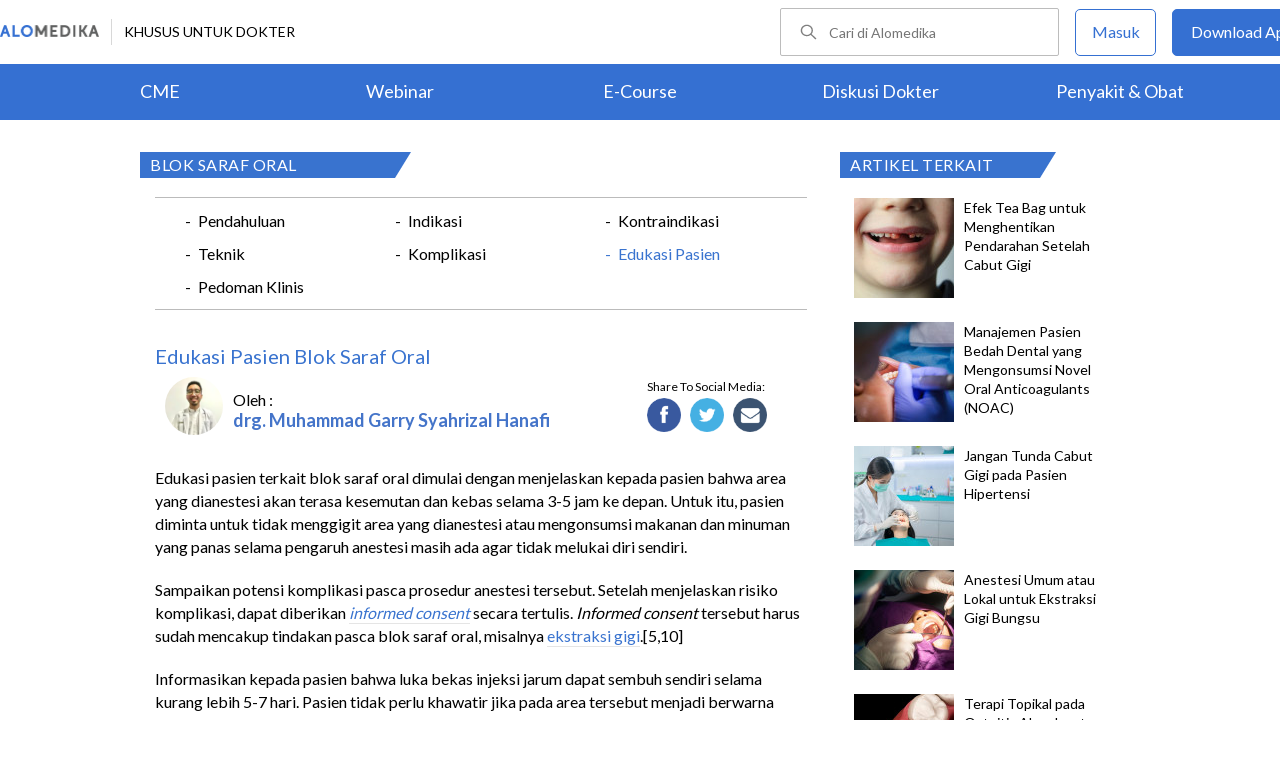

--- FILE ---
content_type: text/html; charset=utf-8
request_url: https://www.alomedika.com/tindakan-medis/gigi-dan-mulut/blok-saraf-oral/edukasi-pasien
body_size: 27681
content:
<!DOCTYPE html> <html> <head> <title>Edukasi Pasien Blok Saraf Oral - Alomedika</title> <meta http-equiv="Pragma" content="public"> <meta http-equiv="Cache-Control" content="public"> <link rel="preconnect" href="https://fonts.googleapis.com"> <link rel="preconnect" href="https://fonts.gstatic.com" crossorigin> <link href="https://fonts.googleapis.com/css2?family=Lato:wght@300;400;600;700;900&display=swap" rel="stylesheet"> <link rel="shortcut icon" type="image/x-icon" href="/assets/favicon-5114bf8e44549bf54bc8b5439081119eb243318fd9d3d368de03382513d7ee1c.png"/> <meta name="csrf-param" content="authenticity_token"/> <meta name="csrf-token" content="Pom1yJeTanQ5ucr-AUEmWdkXRjDLl0XDxmerkQsGy5S9PgbV78OLzf81ODYCLJQMKzKGpNT_rR1aEs5zR3jQfA"/> <meta charset="UTF-8"> <meta name="viewport" content="width=device-width, initial-scale=1.0, user-scalable=no"> <meta name="alexaVerifyID" content="n_Kykr_OZlOYYRDisl_bHGZYccc"> <meta name="google-site-verification" content="HPFLwlynds8m23TGSdIzkGrPkqHIza9qlJeAOJjAMX0"> <meta name="msvalidate.01" content=C233DAA628883F2DD70CD54C789D0494> <meta name="postid" content="593125"> <meta name="posttype" content="article"> <meta name="remarketing_tags" content="blok-saraf-oral, gigi-dan-mulut, manajemen-nyeri, anestesiologi, anestetik, dental course-40, darurat-gigi-alomedika-39"> <meta name="description" content="Edukasi pasien terkait blok saraf oral dimulai dengan menjelaskan kepada pasien bahwa area yang dianestesi akan terasa kesemutan dan kebas selama 3-5 jam ke depan. Untuk"/> <meta name="keywords" content="alomedika, kesehatan, medis, penyakit, komunitas kesehatan, dokter, konsultasi kesehatan, informasi kesehatan, komunitas, diskusi kesehatan, tindakan-medis, blok-saraf-oral, gigi-dan-mulut, manajemen-nyeri, anestesiologi, anestetik, dental course-40, darurat-gigi-alomedika-39"/> <meta name="facebook-domain-verification" content="wj34knck6r8k4b0yrscv7vh67fg8ku"/> <meta property="fb:app_id" content="1638638236208780"/> <meta property="fb:app_version" content="v20.0"/> <meta property="og:site_name" content="Alomedika"/> <meta property="og:type" content="article"/> <meta property="og:title" content="Edukasi Pasien Blok Saraf Oral - Alomedika"/> <meta property="og:url" content="https://www.alomedika.com/tindakan-medis/gigi-dan-mulut/blok-saraf-oral/edukasi-pasien"/> <meta property="og:description" content="Edukasi pasien terkait blok saraf oral dimulai dengan menjelaskan kepada pasien bahwa area yang dianestesi akan terasa kesemutan dan kebas selama 3-5 jam ke depan. Untuk"/> <meta property="og:locale" content="en_US"/> <meta property="og:updated_time" content="2025-11-26T15:16:53+07:00"/> <meta property="og:image" content="https://res.cloudinary.com/dk0z4ums3/image/upload/v1639385470/attached_image/tindakan-medis/gigi-dan-mulut/blok-saraf-oral/edukasi-pasien.jpg"/> <meta property="og:image:width" content="650"/> <meta property="og:image:height" content="433"/> <meta property="og:image:type" content="image/jpeg"/> <meta property="article:published_time" content="2025-11-26T08:23:25+07:00"/> <meta property="article:modified_time" content="2025-11-26T15:16:53+07:00"/> <meta property="article:author" content="https://www.alomedika.com/author/general_alomedika/"/> <meta property="article:publiher" content="https://www.alomedika.com/"/> <meta property="article:section" content="Tindakan Medis"/> <meta property="article:tag" content="tindakan-medis"/> <meta property="article:tag" content="alomedika"/> <meta property="article:tag" content="kesehatan"/> <meta property="article:tag" content="medis"/> <meta property="article:tag" content="penyakit"/> <meta property="article:tag" content="komunitas kesehatan"/> <meta property="article:tag" content="dokter"/> <meta property="article:tag" content="konsultasi kesehatan"/> <meta property="article:tag" content="informasi kesehatan"/> <meta property="article:tag" content="blok-saraf-oral"/> <meta property="article:tag" content="gigi-dan-mulut"/> <meta property="article:tag" content="manajemen-nyeri"/> <meta property="article:tag" content="anestesiologi"/> <meta property="article:tag" content="anestetik"/> <meta property="article:tag" content="dentalcourse-40"/> <meta property="article:tag" content="darurat-gigi-alomedika-39"/> <meta name="twitter:card" content="summary"/> <meta name="twitter:title" content="Edukasi Pasien Blok Saraf Oral - Alomedika"/> <meta name="twitter:description" content="Edukasi pasien terkait blok saraf oral dimulai dengan menjelaskan kepada pasien bahwa area yang dianestesi akan terasa kesemutan dan kebas selama 3-5 jam ke depan. Untuk"/> <meta name="twitter:image:src" content="https://res.cloudinary.com/dk0z4ums3/image/upload/v1639385470/attached_image/tindakan-medis/gigi-dan-mulut/blok-saraf-oral/edukasi-pasien.jpg"/> <meta name="twitter:image:width" content="650"/> <meta name="twitter:image:height" content="433"/> <link rel='canonical' href='https://www.alomedika.com/tindakan-medis/gigi-dan-mulut/blok-saraf-oral/edukasi-pasien'/> <meta name="referer" content="https://www.google.com"/> <meta name="recaptcha-site-key" content="6Le37ospAAAAAIQmlKVi79djstv1hygNeISH6qfB"/> <script src="https://www.google.com/recaptcha/enterprise.js?render=6Le37ospAAAAAIQmlKVi79djstv1hygNeISH6qfB"></script> <style>
      /* Hide reCAPTCHA badge (icon) */
      .grecaptcha-badge {
          display: none !important;
      }
    </style> <script type="application/ld+json">
      {
        "@context": "http://schema.org",
        "@type": "NewsArticle",
        "mainEntityOfPage": {
          "@type": "WebPage",
          "@id": "https://www.alomedika.com/tindakan-medis/gigi-dan-mulut/blok-saraf-oral/edukasi-pasien"
        },
        "headline": "Edukasi Pasien",
        "image": [
          "https://res.cloudinary.com/dk0z4ums3/image/upload/v1639385470/attached_image/tindakan-medis/gigi-dan-mulut/blok-saraf-oral/edukasi-pasien.jpg"
         ],
        "datePublished": "2025-11-26T08:23:25+07:00",
        "dateModified": "2025-11-26T15:16:53+07:00",
        "author": {
          "@type": "Person",
          "name": "https://www.alomedika.com/author/general_alomedika/"
        },
        "publisher": {
          "@type": "Organization",
          "name": "Alomedika",
          "logo": {
            "@type": "ImageObject",
            "url": "https://www.alomedika.com/assets/logo-header-007c748b7e2bda9b95e178ab02d5027489007c0db74e0ecaea84cc270e19480d.png"
          }
        },
        "description": "Edukasi pasien terkait blok saraf oral dimulai dengan menjelaskan kepada pasien bahwa area yang dianestesi akan terasa kesemutan dan kebas selama 3-5 jam ke depan. Untuk",
        "isAccessibleForFree": "False",
        "hasPart":
        {
          "@type": "WebPageElement",
          "isAccessibleForFree": "False",
          "cssSelector" : ".paywall"
        }
      }
    </script> <script type='text/javascript'>
    var googletag = googletag || {};
    googletag.cmd = googletag.cmd || [];
</script> <script async="async" src="https://securepubads.g.doubleclick.net/tag/js/gpt.js"></script> <script>
    window.dataLayer = window.dataLayer || [];
        window.dataLayer.push({
            'content_group': "Tindakan Medis"
        });
        localStorage.setItem('content_group', "Tindakan Medis");

    (function(w,d,s,l,i){
        w[l]=w[l]||[];
        w[l].push({'gtm.start':new Date().getTime(),event:'gtm.js'});
        var f=d.getElementsByTagName(s)[0],j=d.createElement(s),dl=l!='dataLayer'?'&l='+l:'';
        j.async=true;
        j.src='https://www.googletagmanager.com/gtm.js?id='+i+dl;f.parentNode.insertBefore(j,f);
    })(window,document,"script","dataLayer","GTM-5383P6V");

    function sendEventGA4(data) {
        if(dataLayer) {
            window.dataLayer.push(function() { this.reset(); });
                window.dataLayer.push({
                    'content_group': "Tindakan Medis"
                });
                localStorage.setItem('content_group', "Tindakan Medis");
            dataLayer.push(data);
        }
    }

    function getCookie(name) {
        const value = `; ${document.cookie}`;
        const parts = value.split(`; ${name}=`);
        if (parts.length === 2) return parts.pop().split(';').shift();
    }

    function deleteCookie(name) {
        document.cookie = name + '=; expires=Thu, 01 Jan 1970 00:00:01 GMT;';
    }
</script> <style type="text/css">
/*General CSS*/

* {
  font-family: 'Lato';
}

a,
abbr,
acronym,
address,
applet,
big,
blockquote,
body,
caption,
cite,
code,
dd,
del,
dfn,
div,
dl,
dt,
em,
fieldset,
font,
form,
h1,
h2,
h3,
h4,
h5,
h6,
html,
iframe,
ins,
kbd,
label,
legend,
li,
object,
ol,
p,
pre,
q,
s,
samp,
small,
span,
strike,
strong,
sub,
sup,
table,
tbody,
td,
tfoot,
th,
thead,
tr,
tt,
ul,
var {
  border: 0;
  font-family: "Lato", sans-serif;
  font-size: 100%;
  font-style: inherit;
  font-weight: 400;
  outline: 0;
  vertical-align: baseline;
  margin: 0;
  padding: 0;
  -webkit-font-smoothing: antialiased;
  text-rendering: optimizeLegibility;
  -moz-osx-font-smoothing: grayscale;
  font-style: normal;
  font-display: swap;
}

ul li a {
  text-decoration: none
}

h1,
h2,
h3 {
  clear: both;
  font-weight: 400
}

a,
a:active,
a:focus,
a:hover,
a:visited {
  color: #000
}

body {
  background: fixed #fff;
  padding: 0
}

body,
input,
textarea {
  color: #000;
  font-family: "Lato", sans-serif;
  font-weight: 400;
  line-height: 1.625
}

.author-card {
    margin: 30px 20px 0;
    width: 350px;
    height: 28px;
    float: left;
    /*background: #f6f4f1;*/
}
.author-by {
  width: 223px;
  height: 14px;
  font-family: "Lato";
  font-size: 16px;
  font-weight: 500;
  font-style: normal;
  font-stretch: normal;
  line-height: 0.88;
  letter-spacing: normal;
  color: #020202;
}
.authors-container {
  width:657px;
}
.author-dr {
  width: 360px;
  height: 14px;
  font-size: 18px;
  font-weight: bold;
  font-style: normal;
  font-stretch: normal;
  line-height: 1.5;
  letter-spacing: normal;
  color: #4474c9;
}
.author-card .author-image {
    width: 58px;
    height: 58px;
    float: left;
    margin-left: 10px;
    margin-top: -16px;
    font-size: 18px;
}
.author-card .author-name {
    float: left;
    font-size: 16px;
    padding-left: 10px;
    color: black;
    width: 270px;
    word-wrap: break-word;
}
.author-card .author-image .image-loader .image {
    background: #f0f0f5;
    border-radius: 50%;
    background-size: cover;
    background-position: center center;
    background-repeat: no-repeat;
    width: inherit;
    height: inherit;
}
.share-button-container {
  width:170px;
  float:right;
}
.image-loader, .image-loader .LazyLoad {
    width: inherit;
    height: inherit;
}

.sources {
    min-height: 30px;
    margin: 20px;
}

.sources h4 {
    color: #187aab;
    cursor: pointer;
    float: left;
    font-family: inherit;
    font-weight: 400;
    margin: 0 18px 0 0;
}
.sources h4.expanded::after {
    content: "\f0de";
    top: 5px;
}
.sources h4::after {
    content: "\f0dd";
    font-family: FontAwesome;
    margin-left: 10px;
    position: relative;
    top: -2px;
}

.sources div {
    clear: both;
    line-height: 1.285;
}
.sources p {
    line-height: 1.25em;
    font-size: 0.875em;
    margin: 0;
    word-break: break-word;
}

.entry-content.alomedika-disease-content .entry-content-detail .author-card{
    margin: -5px 0px 20px 0px;
}
.wp-caption {
    color: #A2A2A2!important;
    text-align:center;
}
.wp-caption.aligncenter{
    clear: both;
    display: block;
    margin-left: auto;
    margin-right: auto;
}
.wp-caption.alignleft{
    text-align:left !important;
    clear: both;
    display: block;
    margin-right: auto;
}
.wp-caption.alignright{
    text-align:right !important;
    clear: both;
    display: block;
    margin-left: auto;
}
.entry-content table {
    border: 1px solid #ddd;
    border-collapse: collapse;
}
.entry-content table tr td {
    border: 1px solid #ddd;
    padding: 6px;
}
.entry-content tr:hover {background-color: #f5f5f5}
.ml-24{margin-left:24px;}
article .entry-content a {
    color: #3973cf;
    /*border-bottom: 1px solid rgba(0, 0, 0, 0.1);*/
    padding-bottom: 1px;
    text-decoration: none;
}

.related-thread-profile .photo img {
  max-width: 100px;
  max-height: 100px;
}
.social-media-box a{
  display: block;
  width:34px !important;
  height:34px !important;

}
.share-small {
  width: 119px;
  height: 14px;
  font-family: "Lato";
  font-size: 12px;
  font-weight: 500;
  font-style: normal;
  font-stretch: normal;
  line-height: normal;
  letter-spacing: normal;
  color: #020202;
}
.social-media-item {
  width:130px;
}
.share-button a {
width: 40px !important;
height: 35px !important;
margin-right: 0px !important;
background-size: 40px;
display: inline-block;
margin-bottom: 5px;
}
#content .page .share-button {
margin: -26px 0 0 5px !important;
}
/*------------- apps flyer css ---*/
.alo-right {
  position: relative;
}
.url-mask {
  position: absolute;
  z-index: 10;
  width: 300px;
  height: 600px;
  display: block;
}
.url-mask2 {
  position: absolute;
  z-index: 10;
  width: 300px;
  height: 250px;
  display: block;
}
.url-mask3 {
  position: absolute;
  z-index: 10;
  width: 600px;
  height: 250px;
  display: block;
}
/*------------- apps flyer show page --*/
#secondary {
  position: relative;
}
/*------------- apps flyer structure page --*/
.right-ads {
  position: relative;
}
</style> <style type="text/css">
/*Begin Page*/

#page {
background: #f6f4f1;
margin: 0 auto
}
</style> <style>
    #alomedika-header {
        background-color: #FFF;
        width: 100%;
        height: 120px;
        position: fixed;
        z-index: 98;
        font-size: 14px;
    }

    .alomedika-header-top{
        background: #FFFFFF;
        width: 100%;
        height: 64px;
    }

    .alomedika-header-bottom {
        background: #3570D2;
        width: 100%;
        height: 56px;
    }

    .header-top-left{
        width: 50%;
        display: flex;
        justify-content: flex-start;
        align-items: center;
    }

    .header-top-right{
        width: 50%;
        display: flex;
        justify-content: flex-end;
    }

    .alomedika-header-bottom li {
        display: inline-block;
    }

    .container-fluid-top {
        width: 1340px;
        margin: 0 auto;
        padding: 0;
        height: inherit;
        display: flex;
    }

    .container-fluid-bottom {
        width: 1200px;
        margin: 0 auto;
        padding: 0;
        height: inherit;
    }

    .container-fluid-bottom ul {
        display:table;
        table-layout: fixed;
        width:100%;
        height:100%
    }

    .container-fluid-bottom ul li {
        display:table-cell;
        width:100%;
        text-align: center;
        vertical-align: middle;
    }

    .container-fluid-bottom ul li a {
        font-size: 18px;
        color: #FFFFFF;
    }

    .search-bar {
        display: flex;
        justify-content: flex-end;
        align-items: center;
        margin-right: 16px;
    }

    .search-bar input {
        width: 220px;
        box-sizing: unset;
        margin: 0;
        height: 40px;
        line-height: 38px;
        border: 1px solid #BCBCBC;
        border-radius: 2px;
        display: inline-block;
        font-size: 14px;
        background-color: inherit;
        color: #424242;
        padding-left: 48px !important;
        background-repeat: no-repeat;
        background-position: 19px center;
        background-size: 16.5px;
        background-image: url("/assets/icon-search-cd0c54bb7dea8cdb848de7b288cc0e93c3afab4696fd252e42b64d93309878c2.svg");
    }

    .search-bar input:focus {
      outline: none;
      border: 1px solid #3570d2;
    }

    .navbar-button {
        display: flex;
        align-items: center;
    }

    .navbar-button .login-button {
        width: 79px;
        line-height: 44px;
        border: 1px solid #3570D2;
        border-radius: 5px;
        text-align: center;
        display: block;
        color: #FFFFFF;
        margin-right: 16px;
    }

    .navbar-button .login-button a {
        text-decoration: none;
        color: #3570D2;
        font-size: 16px;
    }

    .navbar-button .download-button a {
        text-decoration: none;
        color: #FFFFFF;
        font-size: 16px;
    }

    .navbar-button .download-button {
        width: 166px;
        line-height: 44px;
        border: 1px solid #3570D2;
        border-radius: 5px;
        text-align: center;
        display: block;
        background-color: #3570D2;
    }

    .header-border-grey {
        border-left: 1px solid #D8D8D8;
        height: 26px;
        margin: 12px;
    }

    .header-top-left img {
        width: 99px;
        height: 12px;
    }

    #user-loggedin-link-span, #user-loggedin-link {
        display: flex;
        align-items: center;
    }

    #user-loggedin-link-span a {
        text-decoration: none;
    }
   
    #user-loggedin-link img {
        width: 24px;
        height: 24px;
    }

    #user-loggedin-link {
        height: 75%;
        text-decoration: none;
        border: 1px solid #ECECEC;
        padding: 0 10px;
        border-radius: 5px;
    }

    #user-loggedin-info {
        height: 100%;
        display: flex;
        align-items: center;
        font-size: 16px;
        color: #424242;
        margin-left: 10px;
    }

    .dropdown-menu-new {
        cursor: pointer;
    }

    .dropdown-menu-new-content {
        display: none;
        background: #FFFFFF;
        border: 8px solid #FFFFFF;
        box-shadow: 0 3px 3px rgba(0, 0, 0, 0.2);
        position: absolute;
        margin-top: 13px;
        margin-left: 35px;
        z-index: 99999;
        min-width: 171px;
        border-radius: 5px;
    }
    .dropdown-menu-new-content:after {
        content:"";
        position: absolute;
        left: 20px;
        top: -20px;
        width: 0;
        height: 0;
        border-style: solid;
        border-width: 0 17px 17px 17px;
        border-color: transparent transparent #ffffff transparent;
        z-index:9998;
    }

    .dropdown-menu-new-content a {
        padding: 8px 10px;
        text-decoration: none;
        display: block;
        text-align: left;
        color: #424242 !important;
        font-weight: 400;
        font-size: 14px !important;
        line-height: 157%;
        border-bottom: 1px solid #ECECEC;
    }

    .dropdown-menu-new-content a:last-child { 
        border-bottom: none;
    }

    .dropdown-menu-new-content a:hover {
       color: #3570D2 !important;
    }

    .dropdown-menu-new:hover .dropdown-menu-new-content {
        display: block;
    }

    #alo-content .dropdown-menu-new:hover {
        background-color: red;
    }

    .dropdown-menu-new .dropbtn-menu {
        pointer-events: none;
    }
</style> <style type="text/css">
/*Start Content*/
#page #alo-content {
width: 100%;
background-color: #f6f4f1
}

#page #alo-content #alo-content-center {
width: 1000px;
margin: 0 auto;
padding: 0
}

      
/*<!-- Begin Content -->*/

#alomedika-home #alomedika-highlight {
background: #fff
}

.highlight-title {
width: 290px !important;
padding: 0 0 0 10px;
text-align: left;
font-size: 16px;
color: #fff;
background: #3973cf;
position: relative;
height: 26px;
letter-spacing: .5px;
text-transform: uppercase
}

.highlight-title:after {
content: "";
width: 0;
border-bottom: 26px solid transparent;
border-left: 16px solid #3973cf;
right: -16px;
position: absolute;
top: 0
}

.highlight-title.highlight-320{
	width: 320px !important;
}

.highlight-title.highlight-360{
	width: 650px !important;
}
</style> <style type="text/css">
/*Start Main Menu*/

.site-header {
margin-top: 35px;
background: #f6f4f1
}

#logo-text {
width: 100%;
height: 125px
}

.site-header .alomedika-logo-header-top,
.site-header .site-header hgroup {
float: left
}

a {
cursor: pointer
}

a,
a:active,
a:focus,
a:hover,
a:visited {
color: #000
}
</style> <style type="text/css">
/*Start Search*/

.site-header #alomedika-search {
  margin-top: 45px;
  float: right;
  width: 64%
}

.site-header #alomedika-search #searchform {
  text-align: right
}

input[type=text] {
  padding: 3px 9px
}

input.search-text-field {
  background: 5px 6px no-repeat #fff;
  font-size: 14px;
  line-height: 22px;
  margin: 0 -7px 0 0;
  padding: 7px 8px;
  height: auto;
  width: 70%;
  border: none
}

.search-submit {
  background: url("https://res.cloudinary.com/dk0z4ums3/image/upload/q_50/v1527562064/alomedika/search-form.png") no-repeat, #3973cf;
  border: none;
  color: #fff;
  cursor: pointer;
  line-height: 19px;
  text-decoration: none;
  text-indent: -99px;
  width: 60px;
  height: 35px
}

body,
input,
textarea {
  color: #000;
  font-family: "Lato", sans-serif;
  font-weight: 400;
  line-height: 1.625
}
/*End Search*/
</style> <style type="text/css">
/*Start Navigasi*/

#header-nav {
  width: 100%;
  height: 48px !important;
  text-align: center;
  display: block;
}

#header-nav a {
  display: inline-block;
  text-decoration: none;
  font-family: "Lato";
  font-weight: 500;
  -webkit-transition: color .4s ease;
  -moz-transition: color .4s ease;
  -ms-transition: color .4s ease;
  -o-transition: color .4s ease;
  transition: color .4s ease
}

#header-nav .primary {
  position: relative;
  border-top: 2px solid #c8c3be;
  border-bottom: 2px solid #c8c3be;
  font-size: 0
}

ul {
  list-style: none
}

#header-nav li {
  display: inline-block
}

#header-nav .primary a {
  margin: 6px 35px !important;
  font-size: 20px;
  color: #3973cf
}

#header-nav .primary a:hover {
  color: #5f5f5f
}

#sub-nav{
  width: 100%;
  height: 52px !important;
  text-align: center;
  display: block;
}

#sub-nav a {
  display: inline-block;
  text-decoration: none;
  font-family: "Lato";
  font-weight: 500;
  -webkit-transition: color .4s ease;
  -moz-transition: color .4s ease;
  -ms-transition: color .4s ease;
  -o-transition: color .4s ease;
  transition: color .4s ease
}

#sub-nav li{
  display: inline-block;
}

#sub-nav .secondary a{
  font-weight: 500;
  color: #5f5f5f;
  margin: 12px 14px !important;
}
/*End Navigasi*/

.clear {
  clear: both
}
</style> <style type="text/css">
/*Begin Main Site Container */
#main {
clear: both;
padding: 0;
overflow: hidden
}
</style> <style type="text/css">
/*Start Penyakit AZ*/
#content {
float: left;
width: 677px;
margin: 0 22px 30px 0
}

#content .hentry {
margin-bottom: 0;
background: #fff;
position: relative;
z-index: 1
}

article,
aside,
details,
figcaption,
figure,
footer,
header,
hgroup,
menu,
nav,
section {
display: block
}

#content article .entry-content {
word-wrap: break-word;
padding: 10px 10px 20px 15px;
overflow: hidden
}

#content article .entry-content .entry-content-detail {
margin: 30px 0 20px
}

#content #alomedika-a-z {
margin: 30px 95px 20px!important
}

#content #alomedika-a-z .search-a-z {
margin-bottom: 25px
}

#content #alomedika-a-z .search-a-z input.search-text-field {
text-transform: uppercase;
width: 82%;
background: 5px 6px no-repeat #f6f4f1
}

#content #alomedika-a-z .search-a-z input.search-text-field-ajax {
text-transform: uppercase;
width: 82%;
background: 5px 6px no-repeat #f6f4f1
}

input.search-text-field {
background: 5px 6px no-repeat #fff;
font-size: 14px;
line-height: 22px;
margin: 0 -7px 0 0;
padding: 7px 8px;
height: auto;
width: 70%;
border: none
}

input.search-text-field-ajax {
background: 5px 6px no-repeat #fff;
font-size: 14px;
line-height: 22px;
margin: 0 -7px 0 0;
padding: 7px 8px;
height: 28px;
width: 70%;
border: none
}

#content #alomedika-a-z .search-by-letter a.alomedika-huruf {
color: #3973cf;
text-decoration: none;
padding-right: 1px;
font-size: 17px;
font-family: "Lato"
}

#content #alomedika-a-z .search-by-letter a.alomedika-huruf:hover {
color: #222
}

#secondary {
float: right;
width: 30%;
margin-bottom: 10px
}

#content #index-search .search-submit {
vertical-align: bottom
}

.widget {
margin: 0 0 2.2em;
word-wrap: break-word
}

.widget ul {
font-size: 13px;
margin-left: 0!important
}

.content-main ul .menu-children li a:hover {
color: #3973cf!important
}

.alomedika-wording-widget {
padding: 30px 10px;
background: #fff;
text-align: center;
-moz-box-shadow: 0 0 3px #c9c9c9;
margin-bottom: 15px
}

.alomedika-wording-widget p {
font-size: 21px;
margin-bottom: 1.2em
}

.alomedika-wording-widget a.community-wording-widget {
padding: 10px;
background: #3973cf;
color: #fff;
text-decoration: none;
font-size: 16px;
-moz-transition: all .4s ease;
-o-transition: all .4s ease;
-ms-transition: all .4s ease;
font-family: "Lato";
font-weight: 400
}

.content-main {
float: left;
width: 677px;
margin: -17px 22px 30px 0;
background: #fff
}

.content-main #index-list p {
margin: 10px 0
}

.text-center {
text-align: center
}

.hide {
display: none!important
}

.content-main ul.menu-children {
padding: 20px 0 8px;
overflow: hidden
}

.content-main .entry-content ul {
font-size: 16px;
font-weight: 400;
line-height: 20px;
margin-bottom: 20px;
padding-left: 30px!important
}

.content-main ul.menu-children li {
margin: 3px 20px;
width: 170px;
float: left;
list-style-type: none;
line-height: 23px
}

.content-main ul.menu-children li.w100{
	width: 100% !important;
	margin: 0px;
	height: 4px;
}

.clearfix {
display: block;
}

.clearfix:after {
visibility: hidden;
display: block;
font-size: 0;
content: " ";
clear: both;
height: 0;
}

:focus {
outline: 0;
}

.widget ul {
font-size: 13px;
margin-left: 0 !important;
}

#header-nav a {
display: inline-block;
text-decoration: none;
font-family: "Lato";
font-weight: 500;
-webkit-transition: color .4s ease;
-moz-transition: color .4s ease;
-ms-transition: color .4s ease;
-o-transition: color .4s ease;
transition: color .4s ease;
}

#header-nav .secondary {
text-align: left;
position: absolute;
bottom: -44px;
}

#header-nav .secondary a {
color: #5f5f5f;
font-size: 14.5px;
margin: 5px 17px;
text-transform: capitalize;
}

#header-nav .secondary a:hover {
color: #3973cf;
}

#colophon {
clear: both;
color: #000;
text-align: center;
background: #d9d9d9;
}

.social-profiles {
display: block;
text-align: right;
height: 35px;
width: 100%;
margin-bottom: 5px;
}

.social-profiles ul {
font-size: 0;
list-style: none;
margin: 0 0 0 -.8125em;
}

.social-profiles ul li {
display: inline-block;
font-size: 13px;
margin: 3px;
zoom: 1;
}

.social-profiles ul li a {
display: block;
width: 32px;
height: 32px;
-webkit-transition: all .4s ease;
-moz-transition: all .4s ease;
-o-transition: all .4s ease;
-ms-transition: all .4s ease;
transition: all .4s ease;
text-indent: -9999;
opacity: .6;
}

.site-credits {
clear: both;
font-size: 14px;
line-height: 2.2em;
overflow: hidden;
background: #d9d9d9;
width: 1000px;
margin: 0 auto;
}

.site-credits .inner-credits {
width: 66% !important;
margin: 0 auto;
float: right;
}

.site-credits .inner-credits .alomedika-footer-top {
border-bottom: 1px solid #bdbdbd;
}

.site-credits .inner-credits .alomedika-footer-top .widget {
margin-bottom: 0 !important;
}

.site-credits .inner-credits .alomedika-footer-top .widget ul.menu {
text-align: right;
font-size: 0;
}

.site-credits .inner-credits .alomedika-footer-top .widget ul.menu li {
display: inline-table;
font-size: 13px;
padding: 4px;
}

.site-credits .inner-credits .alomedika-footer-top .widget ul.menu li a {
color: #5f5f5f;
font-weight: 400;
}

.site-credits .inner-credits .alomedika-footer-bottom {
margin-top: 10px;
}

.site-credits .inner-credits .alomedika-footer-bottom aside.social_widget {
margin-bottom: 3px !important;
}

.categories-credit {
float: left;
width: 30%;
overflow: hidden;
text-align: left;
padding: 10px;
}

.categories-credit ul {
overflow: hidden;
font-size: 0;
}

.categories-credit ul li {
margin-right: 6px;
display: inline-flex;
}

.categories-credit ul li a {
color: #fff;
padding: 5px;
font-size: 14px;
background: #9B9B9B;
}

.categories-credit ul li a:hover {
background: #3973cf;
}

.alomedika-copyright {
text-align: right;
color: #4379A5;
font-size: 13px;
}

#content article .entry-content .entry-content-detail {
margin: 30px 0 20px;
}

.content-main .entry-content ul {
font-size: 16px;
font-weight: 400;
line-height: 20px;
margin-bottom: 20px;
padding-left: 30px !important;
}

.content-main ul.menu-children {
padding: 20px 0 8px;
overflow: hidden;
}

.content-main ul.menu-children li {
margin: 3px 20px;
width: 170px;
float: left;
list-style-type: none;
line-height: 23px;
}

.content-main ul.menu-children li a:hover {
color: #3973cf !important;
}

.highlight-title-right {
width: 190px;
padding: 0 0 0 10px;
text-align: left;
font-size: 16px;
letter-spacing: .5px;
height: 26px;
color: #fff;
background: #3973cf;
position: relative;
text-transform: uppercase;
}

.highlight-title-right:after {
content: "";
width: 0;
border-bottom: 26px solid transparent;
border-left: 16px solid #3973cf;
right: -16px;
position: absolute;
top: 0;
}

#drug-box {
background: #fff;
min-height: 500px;
}

#drug-box ul {
font-size: 14px;
list-style: disc;
padding: 10px 10px 10px 30px;
}

#drug-box ul li {
margin: 10px 0;
}

.clearfix {
display: block;
}

.clearfix:after {
visibility: hidden;
display: block;
font-size: 0;
content: " ";
clear: both;
height: 0;
}

.capitalize {
text-transform: capitalize !important;
}

i {
font-style: italic;
}

.adunit {
margin-bottom: 20px;
}

:focus {
outline: 0;
}

img.size-full,
img.wp-post-image {
height: auto;
max-width: 100%;
margin-bottom: 10px;
}

.widget ul {
font-size: 13px;
margin-left: 0 !important;
}

.category-label {
position: absolute;
top: 0;
left: 0;
display: block;
padding: 4px 8px;
color: #fff !important;
background: #aaa;
text-decoration: none !important;
font-size: 14px !important;
line-height: 100% !important;
}

.category-label:after {
position: absolute;
top: 0;
right: -16px;
height: 0;
width: 0;
content: "";
border-left: 16px solid #aaa;
border-bottom: 22px solid transparent;
}

.category-label-kesehatan {
background: #f85b06;
}

.category-label-kesehatan:after {
border-left-color: #f85b06;
}

.category-label-hidup-sehat {
background: #dab300;
}

.category-label-hidup-sehat:after {
border-left-color: #dab300;
}

#colophon {
clear: both;
color: #000;
text-align: center;
background: #d9d9d9;
}

.social-profiles {
display: block;
text-align: right;
height: 35px;
width: 100%;
margin-bottom: 5px;
}

.social-profiles ul {
font-size: 0;
list-style: none;
margin: 0 0 0 -.8125em;
}

.social-profiles ul li {
display: inline-block;
font-size: 13px;
margin: 3px;
zoom: 1;
}

.social-profiles ul li a {
display: block;
width: 32px;
height: 32px;
-webkit-transition: all .4s ease;
-moz-transition: all .4s ease;
-o-transition: all .4s ease;
-ms-transition: all .4s ease;
transition: all .4s ease;
text-indent: -9999;
opacity: .6;
}

.social-profiles ul li a:hover {
opacity: 1;
}

.social-profiles ul li.facebook a {
background: url("/assets/flat-social-icons/32px/Facebook-group-3-2327b418f99c9afef222fe8f47c9c01d74f36e9c62a1dce4035236be4e896c5c.png");
}

.social-profiles ul li.twitter a {
background: url("/assets/flat-social-icons/32px/Twitter-32-ce4abc8f8110a325dba685b6ea47ede22f2b4b9b0367d53f991afe6cf991a560.png");
}

.social-profiles ul li.google-plus a {
background: url("/assets/flat-social-icons/32px/Google-32-bfd580055d2831b772d96931c015d54d2d28a3f8704eed78c62c8aef0080ca4f.png");
}

.social-profiles ul li.linkedin a {
background: url("/assets/flat-social-icons/32px/LinkedIn-32-c9d6a3fd37c0c50975b09dcccc3f0e4645ed8c0076adc6e1d164685180f81666.png");
}

.social-profiles ul li.rss a {
background: url("/assets/flat-social-icons/32px/RSS-32-c7e638527888c72e3ab050997e8c1c27dace33f582d66656b7829f66d6e3242d.png");
}

.site-credits {
clear: both;
font-size: 14px;
line-height: 2.2em;
overflow: hidden;
background: #d9d9d9;
width: 1000px;
margin: 0 auto;
}

.site-credits .inner-credits {
width: 66% !important;
margin: 0 auto;
float: right;
}

.site-credits .inner-credits .alomedika-footer-top {
border-bottom: 1px solid #bdbdbd;
}

.site-credits .inner-credits .alomedika-footer-top .widget {
margin-bottom: 0 !important;
}

.site-credits .inner-credits .alomedika-footer-top .widget ul.menu {
text-align: right;
font-size: 0;
}

.site-credits .inner-credits .alomedika-footer-top .widget ul.menu li {
display: inline-table;
font-size: 13px;
padding: 4px;
}

.site-credits .inner-credits .alomedika-footer-top .widget ul.menu li a {
color: #5f5f5f;
font-weight: 400;
}

.site-credits .inner-credits .alomedika-footer-bottom {
margin-top: 10px;
}

.site-credits .inner-credits .alomedika-footer-bottom aside.social_widget {
margin-bottom: 3px !important;
}

.categories-credit {
float: left;
width: 30%;
overflow: hidden;
text-align: left;
padding: 10px;
}

.categories-credit ul {
overflow: hidden;
font-size: 0;
}

.categories-credit ul li {
margin-right: 6px;
display: inline-flex;
}

.categories-credit ul li a {
color: #fff;
padding: 5px;
font-size: 14px;
background: #9B9B9B;
}

.categories-credit ul li a:hover {
background: #3973cf;
}

.alomedika-copyright {
text-align: right;
color: #4379A5;
font-size: 13px;
}

#content .page .share-button {
margin: -26px 0 0 5px;
}

.share-button a {
width: 40px !important;
height: 35px !important;
background-size: 35px;
}

#content .entry-header .alomedika-disease-title {
min-width: 235px;
padding: 0 10px;
text-align: left;
font-size: 16px;
color: #fff;
background: #3973cf;
position: absolute;
height: 26px;
letter-spacing: .5px;
text-transform: uppercase;
}

#content .entry-header .alomedika-disease-title:after {
content: "";
width: 0;
border-bottom: 26px solid transparent;
border-left: 16px solid #3973cf;
right: -16px;
position: absolute;
top: 0;
}

#content .alomedika-disease-content {
padding-top: 35px !important;
}

#content #disease-nav {
padding: 6px 10px 6px 0 !important;
margin: 10px 0;
border-top: 1px solid #bbb;
border-bottom: 1px solid #bbb;
}

#content #disease-nav .page-item {
position: relative;
display: block;
float: left;
margin: 5px 40px !important;
width: 130px;
}

#content #disease-nav .page-item a {
font-size: 16px;
font-weight: 500;
color: #000;
padding: 3px;
font-family: "Lato", sans-serif;
}

#content #disease-nav .page-item a:hover {
color: #3973cf;
}

#content #disease-nav .page-item:before {
display: block;
content: "-";
position: absolute;
left: -10px;
}

#content #disease-nav .current-page-item {
color: #3973cf;
}

#content #disease-nav .current-page-item a {
color: #3973cf;
}

#content #disease-nav .clear {
display: block;
clear: both;
margin: 0;
}

#content article .entry-content img {
height: auto;
}

#content article .entry-content p {
-ms-word-wrap: break-word;
word-wrap: break-word;
font-size: 16px;
line-height: 23px;
margin-bottom: 20px;
}

#content article .entry-content p a {
color: #3973cf;
border-bottom: 1px solid rgba(0, 0, 0, 0.1);
padding-bottom: 1px;
text-decoration: none;
}

#content article .entry-content p a:hover {
color: #313131;
border-bottom: 1px solid rgba(0, 0, 0, 0.8);
}

#content article .entry-content .alomedika-content-children ul.menu-children {
padding: 0 !important
}

#content article .entry-content .alomedika-content-children ul.menu-children li {
margin: 3px 20px;
width: 170px;
float: left;
list-style-type: none
}

#content article .entry-content .alomedika-content-children ul.menu-children li a {
color: #000
}

#content article .entry-content .alomedika-content-children ul.menu-children li a:hover {
color: #3973cf
}

#content article .entry-content h1 {
margin: 0 0 .8125em;
}

#content article .entry-content h1.highlight-title-small {
padding-left: 0 !important;
}

#content article .entry-content ul {
font-size: 16px;
font-weight: 400;
line-height: 20px;
margin-bottom: 20px;
padding-left: 30px !important;
}

#content article .entry-content ul li {
list-style-type: square;
margin-bottom: 10px;
line-height: 23px;
}

#content article .entry-content ul li {
list-style-type: square;
margin-bottom: 10px;
line-height: 23px
}

#content article .entry-content ol li {
margin-bottom: 10px;
line-height: 23px
}

#content article .entry-content .entry-content-detail {
margin: 30px 0 20px;
}

#content article .entry-content .entry-content-detail p {
margin-bottom: 20px;
color: #000;
line-height: 23px;
font-size: 16px;
}

#content article .entry-content .entry-content-detail h1 {
color: #3973cf;
font-size: 20px;
padding-bottom: 10px;
font-weight: 400;
font-family: "Lato", sans-serif;
padding-left: 5px;
}

#content article .entry-content .entry-content-detail ul {
list-style: disc !important;
padding-left: 30px;
color: #000;
font-size: 16px;
line-height: 23px;
margin-top: 20px;
}

#content article .entry-content .entry-content-detail ul li {
list-style-type: square;
margin-bottom: 10px;
line-height: 23px;
}

#content .share-button {
margin-left: 15px;
margin-top: 10px;
}

#content .share-button a {
width: 40px !important;
height: 40px !important;
margin-right: 20px;
background-size: 40px;
display: inline-block;
margin-bottom: 5px;
}

#secondary #widget-related-post {
background: #fff;
}

#secondary .related-posts-right {
margin: 20px 0;
}

#secondary .related-posts-right ul.popular-widget li {
margin: 10px 22px 11px 2px;
padding-left: 12px;
overflow: hidden;
position: relative;
line-height: 18px;
}

#secondary .related-posts-right ul.popular-widget li a {
font-size: 14px;
color: #000;
font-weight: 400;
}

#secondary .popular-widget-thumbnails {
float: left;
position: relative;
margin-right: 10px;
width: 100px;
}

#secondary .popular-widget-thumbnails img {
padding: 0;
border: none;
}

#secondary .category-popular-label {
position: relative;
display: inline-block;
margin-bottom: 10px;
margin-right: 60px;
min-width: 75px;
}

#widget-related-topic {
font-size: 16px;
}

#widget-related-topic .inner-popular-discussion-widget {
margin: 25px 10px 20px;
}

#widget-related-topic #alomedika-wording-community {
background: #fff;
padding: 10px;
text-align: center;
}

#widget-related-topic #alomedika-wording-community p {
margin-bottom: 1.8em !important;
}

#widget-related-topic #alomedika-wording-community a.community-wording-button {
padding: 10px;
background: #3973cf;
color: #fff;
text-decoration: none;
font-weight: 400;
}

#widget-related-topic .list {
margin-top: 0;
margin-bottom: 0;
clear: both;
overflow: hidden;
}

#widget-related-topic .list li {
float: left;
padding-bottom: 20px;
}

.highlight-title-right {
width: 190px;
padding: 0 0 0 10px;
text-align: left;
font-size: 16px;
letter-spacing: .5px;
height: 26px;
color: #fff;
background: #3973cf;
position: relative;
text-transform: uppercase;
}

.highlight-title-right:after {
content: "";
width: 0;
border-bottom: 26px solid transparent;
border-left: 16px solid #3973cf;
right: -16px;
position: absolute;
top: 0;
}

.alomedika-bbp-avatar {
float: left;
padding: 5px 15px 5px 12px;
}

li.bbp-topic-title {
width: 428px;
padding-right: 5px;
margin-right: 25px !important;
margin-bottom: 10px !important;
}

li.bbp-topic-freshness {
width: 142px;
text-align: right !important;
color: #000;
font-size: 14px;
}

.alomedika-bbp-description {
margin-left: 125px;
color: #000;
}

.alomedika-bbp-author,
a.bbp-author-name {
color: #3973cf;
font-size: 14px;
padding-top: 5px;
}

.bbp-reply-content {
margin-left: 127px;
padding: 5px 0;
}

.alomedika_bbp_freshness {
color: #f7b334;
}

.alomedika_bbp_answered {
font-size: 13px;
}

.bbp-reply-content {
font-size: 14px;
}

.bbp-body .bbp-topic-title a.bbp-topic-permalink {
color: #000;
font-size: 16px;
font-weight: 700;
}

.see-more {
text-align: center;
margin-top: -10px;
padding-bottom: 10px;
}

.see-more a {
display: inline-block;
text-align: center;
font-size: 16px;
color: #fff;
background: #3973cf;
padding: 2px 20px;
margin: 0 auto;
text-decoration: none;
}

.navigation {
text-align: center;
font-family: "Lato";
font-size: 16px;
overflow: hidden;
}

.navigation a {
color: #3973cf;
text-decoration: none;
}

.navigation .navchild {
height: 25px;
margin-top: 13px;
}

.navigation .navchild-right {
float: right;
padding-left: 5px;
padding-right: 15px;
}

.navigation .navchild-right-icon {
float: right;
}

.navigation .navchild-right-icon a {
font-size: 33px;
color: #3973cf;
}


/*Detail Penyakit AZ*/

#content .entry-header .alomedika-disease-title {
min-width: 235px;
padding: 0 10px;
text-align: left;
font-size: 16px;
color: #fff;
background: #3973cf;
position: absolute;
height: 26px;
letter-spacing: .5px;
text-transform: uppercase
}

#content .entry-header .alomedika-disease-title:after {
content: "";
width: 0;
border-bottom: 26px solid transparent;
border-left: 16px solid #3973cf;
right: -16px;
position: absolute;
top: 0
}

#content .alomedika-disease-content {
padding-top: 35px!important
}

#content article .entry-content .entry-content-detail h1 {
color: #3973cf;
font-size: 20px;
padding-bottom: 10px;
font-weight: 400;
font-family: "Lato", sans-serif;
padding-left: 5px
}

#content article .entry-content h1.highlight-title-small {
padding-left: 0 !important;
}

#content article .entry-content h1 {
margin: 0 0 .8125em
}

#content .share-button {
margin-left: 15px;
margin-top: 10px;
}

#content .share-button a {
width: 40px !important;
height: 40px !important;
margin-right: 20px;
background-size: 40px;
display: inline-block;
margin-bottom: 5px;
}

/*#content .share-button a.facebook {*/
/*background-image: url("/assets/icons/facebook-2ddf6ed79f144d4ec152996128612e9e240665b8ac57a8b75491af77dd54d6c5.png");*/
/*}*/

#content .share-button a.facebook {
background-image: url("/assets/icons/facebook-2ddf6ed79f144d4ec152996128612e9e240665b8ac57a8b75491af77dd54d6c5.png");
}

#content .share-button a.twitter {
background-image: url("/assets/icons/twitter-f55581e685d151a451a0c5a06334ffe2172ceb39c40a1ff5d7d5b5e8079bd484.png");
}

#content .share-button a.google_plus {
background-image: url("/assets/icons/google-fd8a3a1a73cf3d7fa543c4e6983509462f1183ddfffdf110efe70cc38a575fd1.png");
}

#content .share-button a.mail {
background-image: url("/assets/icons/mail-8d6fcdbc1811c6976495876467091e11479e9593ce78fc0f04c90847930c4623.png");
}

#content article .entry-content .entry-content-detail p {
margin-bottom: 20px;
color: #000;
line-height: 23px;
font-size: 16px
}

#content article .entry-content p {
-ms-word-wrap: break-word;
word-wrap: break-word;
font-size: 16px;
line-height: 23px;
margin-bottom: 20px
}

#content article .entry-content .entry-content-detail ul li a {
color: #3973cf;
border-bottom: 0;
text-decoration: none;
font-family: "Lato"
}

#content article .entry-content .entry-content-detail ul li a:hover {
color: #3973cf
}

.navigation .navchild-left-icon {
float: left
}

.navigation .navchild-left-icon a,
.navigation .navchild-right-icon a {
font-size: 33px;
color: #3973cf
}

.navigation .navchild-left {
float: left;
padding-left: 15px;
padding-right: 5px
}

.navigation .navchild {
height: 25px;
margin-top: 13px
}

.navigation .navchild-right-icon {
float: right
}

.entry-content p {
-ms-word-wrap: break-word;
word-wrap: break-word;
font-size: 16px;
line-height: 23px;
margin-bottom: 20px;
}

.entry-content h1 {
font-weight: bold;
margin: 0 0 .8125em;
font-size: 25px;
text-transform: uppercase;
}

.entry-content h2 {
font-weight: bold;
margin: 0 0 .8125em;
font-size: 23px;
text-transform: uppercase;
}

.entry-content h3 {
color: #000;
font-size: 17px;
padding-bottom: 10px;
}

.entry-content h3 strong {
font-size: 17px;
padding-bottom: 10px;
}

.entry-content h4 {
font-size: 16px;
line-height: 2.6em;
font-weight: bold;
}

.entry-content h5 {
font-size: 17px;
letter-spacing: 0.1em;
line-height: 2.6em;
}

.entry-content h6 {
font-size: 15px;
letter-spacing: 0.1em;
line-height: 2.6em;
}

.entry-content ul,
.entry-content ol {
font-size: 16px;
font-weight: 400;
line-height: 20px;
margin-bottom: 20px;
padding-left: 30px !important;
}

.entry-content ul li {
list-style-type: square;
margin-bottom: 10px;
line-height: 23px;
}

.entry-content table {
border-bottom: 1px solid #ddd;
margin: 0 0 1.625em;
width: 100%;
}

.entry-content th {
font-size: 10px;
font-weight: 500;
letter-spacing: 0.1em;
line-height: 2.6em;
text-transform: uppercase;
}
.entry-content td {
border-top: 1px solid #ddd;
padding: 6px 10px 6px 0;
}
.entry-content .entry-content-detail p {
margin-bottom: 20px;
color: #000;
line-height: 23px;
font-size: 16px
}

.entry-content .entry-content-detail p a {
color: #3973cf;
border-bottom: 1px solid rgba(0,0,0,.1);
padding-bottom: 1px;
text-decoration: none
}

/*End Penyakit AZ*/
</style> <style type="text/css">
.login-content {
  width: 1000px!important;
  margin: 0 auto!important;
  overflow: hidden;
  padding-left: 10%;
}
.login-content.login-post{
  margin-top: -32px !important;
  margin-left: 20% !important;
  overflow: hidden;
  padding-left: 0% !important;
}

.login-content .alomedika-forget-password-page {
  padding: 100px 0 20px 20px;
  margin-bottom: 40px;
  width: 35%;
  float: left;
}
.login-content .alomedika-forget-password-page h1 {
  font-family: "Lato";
  font-size: 20px;
  margin-bottom: 30px;
}

.login-content .alomedika-forget-password-page p {
  margin-bottom: 5px;
}

.login-content .alomedika-forget-password-page  p label {
  width: 100%;
  display: inline-block;
}

.login-content .alomedika-forget-password-page input[type=text] {
  width: 80%;
  padding: 9px;
  border: 1px solid #ddd;
  margin-bottom: 10px;
}

.login-content .alomedika-forget-password-page input[type=text].error{
  border: red 1px solid;
}

.login-content .alomedika-forget-password-page input[type=submit] {
  width: 40%;
  padding: 9px;
  background: #3973cf;
  border: none;
  color: #fff;
  text-align: center;
  margin-bottom: 5px;
  cursor: pointer;
}

.login-content .alomedika-login-page {
  padding: 50px 0 20px 20px;
  margin-bottom: 40px;
  width: 35%;
  float: left;
}

.login-content .alomedika-login-page.widget{
  padding: 16px 0px 16px 16px;
  border: 1px solid #ddd;
  width: 360px;
  margin-top: 48px;
}

.login-content .alomedika-login-page.widget h2{
  font-weight: bold;
  font-size: 16px;
}

.login-content .alomedika-login-page h1 {
  font-family: "Lato";
  font-size: 20px;
  margin-bottom: 30px;
}

.login-content .alomedika-login-page p {
  margin-bottom: 5px;
}

.login-content .alomedika-login-page  p label {
  width: 100%;
  display: inline-block;
}

.login-content .alomedika-login-page input[type=text], .login-content .alomedika-login-page input[type=password]{
  width: 80% !important;
  padding: 9px;
  border: 1px solid #ddd;
}

.alomedika-login-page input[type=number]{
  width: 69% !important;
  padding: 9px;
  border: 1px solid #ddd;
}

.login-post .widget input[type=text], .login-post .widget input[type=password] {
  width: 90% !important;
}

.login-content .alomedika-login-page input[type=text].error, .login-content .alomedika-login-page input[type=password].error, .login-content .alomedika-login-page input[type=number].error, .login-content .alomedika-login-page select.error {
  border: red 1px solid;
}

.login-content .alomedika-login-page input[type=submit] {
  width: 40%;
  padding: 9px;
  background: #3973cf;
  border: none;
  color: #fff;
  text-align: center;
  cursor: pointer;
}

.login-content .alomedika-social-login {
  padding: 20px 20px 20px 50px;
  margin-bottom: 40px;
  width: 40%;
  float: left;
  border-left: 1px solid #ddd;
  margin-top: 50px;
}

.login-content .alomedika-social-login p {
  margin-bottom: 1.625em;
  -ms-word-wrap: break-word;
  word-wrap: break-word;
}

.input-select{
  background: #fff;
  width: 86%;
  padding: 9px;
  border: 1px solid #ddd;
  color: #000;
  font-family: "Lato", sans-serif;
  font-weight: 400;
  line-height: 1.625;
}

.area-list{
  display: block;
  background-color: white;
  border: 1px solid #ddd;
  width: 85%;
  height: 180px;
  overflow-y: scroll;
}

.area-list .item{
  display: block;
  font-size: 16px;
  width: 100%;
  height: 24px;
}

input[readonly=readonly]{background: #fff !important;border: 0px;color: #bdc3c7;}

/*typeahead*/
.dropdown-menu {
  position: absolute;
  top: 100%;
  left: 0;
  z-index: 1000;
  display: none;
  float: left;
  min-width: 160px;
  padding: 5px 0;
  margin: 2px 0 0;
  width: 300px;
  font-size: 14px;
  text-align: left;
  list-style: none;
  background-color: #fff;
  -webkit-background-clip: padding-box;
  background-clip: padding-box;
  border: 1px solid #ccc;
  border: 1px solid rgba(0,0,0,.15);
  border-radius: 0px;
  -webkit-box-shadow: 0 6px 12px rgba(0,0,0,.175);
  box-shadow: 0 6px 12px rgba(0,0,0,.175);
}

.dropdown-menu li a {
  display: block;
  padding: 3px 20px;
  clear: both;
  font-weight: 400;
  line-height: 1.42857143;
  color: #333;
}

.dropdown-menu .active a, .dropdown-menu .active a:focus, .dropdown-menu .active a:hover {
  color: #fff;
  text-decoration: none;
  background-color: #337ab7 ;
  outline: 0;
}
</style> <style>
    .footer {
        color: #ffffff;
        text-align: center;
    }

    .banner-footer-container {
        padding: 36px 0 36px 0;
        margin: auto;
        background-image: url("/assets/banner-footer-bg-ec0c505e6df6415c0d14b6c305feb57293dcba306809fe280ccd84c770c6adb7.jpg");
        background-repeat: no-repeat;
        background-size: cover;
    }

    .banner-footer-desc {
        font-size:24px;
        align: center;
        letter-spacing: normal;
        margin-bottom: 24px;
    }

    .icon-mobile-store {
        margin-top: 26px;
    }

    .icon-mobile-store a {
        text-decoration: none;
    }

    .icon-mobile-store a:nth-child(1) img{
        height: 54px;
        object-fit: contain;
        display: inline-block;
        margin-right: 16px;
    }

    .icon-mobile-store a:nth-child(2) img{
        height: 54px;
        object-fit: contain;
        display: inline-block;
    }


    .footer-information-container {
        background: #3570D2;
    }

    .footer-information-sub {
        clear: both;
        font-size: 14px;
        line-height: 2.2em;
        overflow: hidden;
        width: 1000px;
        margin: 0 auto;
        text-align: right;
        display
    }

    .footer-information-sub .footer-alomedika-copyright{
        color: #ffffff;
        font-size: 12px;
    }

    .footer-information{
        width: 70%;
        display: inline-grid;
    }

    .footer-information > a {
        width: auto;
        height: 35px;
        margin-top: 11px;
    }

    .footer-information-list {
        border-bottom: 1px solid #ffffff;
        display: inline-block;
    }
    
    .footer-information-list ul li {
        display: inline-table;
        padding: 4px;
    }

    .footer-information-list ul li a{
        font-size: 14px;
        color: #ffffff;
    }
</style> <style type="text/css">
@import url('//fonts.googleapis.com/css?family=Lato:900');

.act-btn {
    background-color: #2e61b6;
    display: block;
    width: 169px;
    height: 43px;
    line-height: 43px;
    border-radius: 21.5px;
    -webkit-border-radius: 21.5px;
    text-decoration: none;
    transition: ease all 0.3s;
    position: fixed;
    right: 10px;
    bottom: 60px;
    letter-spacing: normal;
    z-index: 1;
}

.act-btn-mobile {
    display: block;
    line-height: 43px;
    border-radius: 21.5px;
    -webkit-border-radius: 21.5px;
    text-decoration: none;
    transition: ease all 0.3s;
    position: fixed;
    right: 16px;
    bottom: 16px;
    letter-spacing: normal;
    z-index: 1;
}

.act-btn-font {
    font-family: 'Lato', sans-serif;
    color: white; 
    font-size: 15px;
    font-display: swap;
    margin-left: 50px;
}

.act-btn-font-mobile {
    font-family: 'Lato', sans-serif;
    color: white; 
    font-size: 15px;
    font-display: swap;
    margin-left: 50px;
}

.act-btn img {
    float: left;
}

.act-btn-mobile img {
    float: right;
}
</style> <style type="text/css">
.entrance-modal-dialog .form-input {
    width: 100%;
    height: 50px;
    box-sizing: border-box;
    border: 1px solid #7F7F7F;
    border-radius: 4px;
    font-size: 16px;
    background-color: white;
    background-position: 20px 12px;
    background-repeat: no-repeat;
    padding: 0 16px 0 50px;
    margin-bottom: 4px;
    color: #000;
    box-sizing: border-box;
}

.entrance-modal-dialog input {
    outline: none;
}

.form-err {
    color: #d0021b;
    font-size: 12px;
    text-align: left;
    line-height: normal;
    height: 26px;
    margin-bottom: 10px;
}

.form-input.err {
    border-color: #e02020;
}

.entrance-modal-dialog button:active,
.entrance-modal-dialog button:focus {
    outline: none;
    border: none;
}

.button-get-otp {
    width: 100%;
    font-weight: bold;
    height: 50px;
    line-height: 50px;
    text-align: center;
    display: block;
    color: #FFFFFF;
    border: 0;
    cursor: pointer;
    font-size: 18px;
    border-radius: 4px;
    background-color: #3570d2;
    margin: 20px 0;
}

.method-choices {
    display: flex;
    justify-content: center;
    margin: 37px 0;
}

.line {
    width: 100%;
    height: 1px;
    background-color: #7F7F7F;
}

.entrance-text {
    font-size: 14px;
    text-align: center;
    color: #424242;
    line-height: normal;
    position: absolute;
    background-color: #fff;
    padding: 0 16px;
    align-self: center;
}

.entrance-modal-dialog .info {
    text-align: center;
    font-size: 16px;
    line-height: 1.5;
    color: #424242;
    margin-bottom: 30px;
}

.loader {
    position: absolute;
    height: 6em;
    top: 40%;
    left: 0;
    right: 0;
    margin: 0 auto;
}

.error-notif-req-otp {
    margin-top: 4px;
    font-size: 15px;
    font-weight: 500;
    font-stretch: normal;
    font-style: normal;
    line-height: normal;
    letter-spacing: normal;
    text-align: left;
    color: #d0021b;
    margin-left: 1px;
    margin-right: 25px;
}
</style> <style type="text/css">
.otp-container-dialog {
  border-radius: 5px;
  -webkit-border-radius: 5px;
  -moz-border-radius: 5px;
  background-color: #ffffff;
}

.otp-container-dialog .title {
  font-size: 24px;
  font-weight: bold;
  font-stretch: normal;
  font-style: normal;
  line-height: normal;
  letter-spacing: normal;
  text-align: center;
  color: #000000;
  padding-top: 30px;
  padding-left: 70px;
  padding-right: 70px;  
  margin-bottom: 30px;
}

.otp-container-dialog .desc {
  font-size: 16px;
  font-weight: normal;
  font-stretch: normal;
  font-style: normal;
  line-height: 1.5;
  letter-spacing: normal;
  text-align: center;
  color: #7c7c7c;
  width: 294px;
  margin: 0 auto;
  margin-bottom:40px;
}

.otp-container-dialog .desc-bold {
  font-weight: 600;
  color: #3b3738;
}

.otp-container {
  display: block;
  text-align: center;
}

.otp-container-dialog .input-container {
  text-align:center;
  display: inline-block;
}

.otp-container-dialog .number-input {
  width: 35px;
  height: 42px;
  text-align: center;
  font-size: 24px;
  font-weight: bold;
  font-stretch: normal;
  font-style: normal;
  line-height: normal;
  letter-spacing: normal;
  color: #3570d2;
  border:0px;
  border-bottom:2px solid #7f7f7f;

  /* fix safari radius input */
  border-radius: 0;
  -webkit-appearance: none;

  /* fix safari width attr not working correctly on safari */
  -moz-box-sizing: border-box;
  -webkit-box-sizing: border-box;
  box-sizing:border-box;
}

#input-1 {
  margin-right: 7px;
}

#input-2 {
  margin-left: 7px;
  margin-right: 7px;
}
#input-3 {
  margin-left: 7px;
  margin-right: 7px;
}
#input-4 {
  margin-left: 7px;
  margin-right: 7px;
}
#input-5 {
  margin-left: 7px;
  margin-right: 7px;
}
#input-6 {
  margin-left: 7px;
}

.otp-container-dialog .notif {
  margin-top: 20px;
  font-size: 14px;
  font-weight: 400;
  font-stretch: normal;
  font-style: normal;
  line-height: normal;
  letter-spacing: normal;
  text-align: center;
  color: #3570d2;
  margin-left: 40px;
  margin-right: 40px;
}

.error-notif-verify-otp{
  margin-top: 20px;
  font-size: 14px;
  font-weight: 400;
  font-stretch: normal;
  font-style: normal;
  line-height: normal;
  letter-spacing: normal;
  text-align: center;
  color: #d0021b;
  margin-left: 45px;
  margin-right: 45px;
}

.otp-container-dialog .submit-btn-container {
  margin-top: 30px;
  border-radius: 5px;
  background-color: #3570d2;
  text-align: center;
  height: 50px;
  margin-bottom: 20px;
  margin-left: 55px;
  margin-right: 55px;
  cursor:pointer;
  -webkit-border-radius: 5px;
  -moz-border-radius: 5px;
}

.otp-container-dialog .submit-btn-container.inactive {
  background-color: #3570D2;
  cursor: auto;
  opacity: 40%;
}
 
.otp-container-dialog .submit {
  width: 100%;
  font-size: 18px;
  font-weight: bold;
  font-stretch: normal;
  font-style: normal;
  line-height: normal;
  letter-spacing: normal;
  text-align: center;
  color: #ffffff;
  padding-top: 14px;
  padding-bottom: 14px;
}

.submit-btn-container.inactive .submit {
  color: #ffffff;
}

.input-otp-modal .footer-login {
  margin-left:70px;
  margin-right:70px;
  margin-bottom:50px;
}

#message-resend-otp {
  font-size: 16px;
  font-stretch: normal;
  font-style: normal;
  line-height: 1.38;
  letter-spacing: normal;
  text-align: center;
  font-weight: normal;
  color: #7f7f7f;
}

.error-otp {
  color:#e02020 !important;
  border-bottom: 2px solid #e02020 !important;
}

#message-resend-counter {
  font-size: 16px;
  font-stretch: normal;
  font-style: normal;
  line-height: 1.38;
  letter-spacing: normal;
  text-align: center;
  font-weight: normal;
  color: #7f7f7f;  
}

.links{
  font-weight: bold;
  color: #3570d2;
  cursor: pointer;
}

.otp-container-dialog input{
  outline: none;
}
.otp-container-dialog .loader {
  position: absolute;
  height: 6em;
  top: 40%;
  left: 0;
  right: 0;
  margin: 0 auto;
}
.modal-container-spinner {
  position: absolute;
  z-index: 1000;
  top: 0;
  height: 100%;
  margin: 0 auto;
  background-color: #ffffff;
  opacity: 0.9;
}

/* Modal Content Spinner*/
.otp-container-dialog .modal-spinner {
  margin: 15% auto;
  width: 420px;
  height: 100%;
  border-radius: 5px;
  -webkit-border-radius: 5px;
}

.red-field-error {
  color: red;
  border-bottom: 2px solid red;
}
</style> <style type="text/css">
    .account-type-container-dialog {
        border-radius: 5px;
        -webkit-border-radius: 5px;
        -moz-border-radius: 5px;
        background-color: #fefefe;
    }

    .account-type-container-dialog .btn-close {
        display: flex;
        justify-content: end;
        padding: 24px 24px 30px;
    }

    .account-type-container-dialog .btn-close img {
        width: 24px;
        height: 24px;
    }

    .account-type-container-dialog .content {
        padding: 72px 64px;
    }

    .account-type-container-dialog .title {
        text-align: center;
        color: #000000;
        font-size: 24px;
        font-style: normal;
        font-weight: 700;
        line-height: normal;
        margin-bottom: 24px;
    }

    .account-type-container-dialog .desc {
        text-align: center;
        color: #7f7f7f;
        font-size: 16px;
        font-style: normal;
        font-weight: 400;
        line-height: 24px;
        margin: 0 auto;
        margin-bottom: 24px;
    }

    .account-type-container-dialog .btn-choose-doctor {
        cursor: pointer;
        display: flex;
        align-items: center;
        width: 296px;
        margin: 0 auto 24px;
        padding: 16px;
        border-radius: 8px;
        box-shadow: 0px 1px 10px 0px rgba(66, 66, 66, 0.15);
        background-color: #3570d2;
    }

    .account-type-container-dialog .btn-choose-doctor img {
        width: 24px;
        height: 24px;
        padding: 8px;
        margin-right: 16px;
        border-radius: 50%;
        background-color: #ffffff;
    }

    .account-type-container-dialog .btn-choose-doctor div {
        margin: auto 0;
        color: #ffffff;
        font-size: 16px;
        font-style: normal;
        font-weight: 700;
        line-height: 22px;
    }

    .account-type-container-dialog .btn-choose-medical-student {
        cursor: pointer;
        text-align: center;
        color: #7f7f7f;
        font-size: 16px;
        font-style: normal;
        font-weight: 400;
        line-height: normal;
    }

    .account-type-container-dialog .btn-choose-medical-student span {
        text-decoration: none;
        color: #3570d2;
        font-size: 14px;
        font-style: normal;
        font-weight: 700;
        line-height: 20px;
    }
</style> <style type="text/css">
/* Modal Content */
.modal-phone-already-registered {
    width: 420px;
    border-radius: 5px;
    background-color: #ffffff;
    padding: 40px 22px 50px;
    -webkit-border-radius: 5px;
    -moz-border-radius: 5px;
    z-index: 999;
    position: relative;
    margin: 15% auto; /* 15% from the top and centered */
    height: fit-content;
    border: 1px solid #888;
}

.message-full-view {
    text-align: center;
}

.message-full-view .title {
    color: #000000;
    font-size: 24px;
    font-weight: bold;
    margin: 0 0 16px;
    font-style: normal;
    font-stretch: normal;
    line-height: normal;
    letter-spacing: normal;
    text-align: center;
}

.info {
    text-align: center;
    font-size: 16px;
    line-height: 1.5;
    color: #3b3738;
    margin-bottom: 24px;
}

.button-submit {
    width: 340px;
    margin: 0 auto;
    font-weight: bold;
    height: 50px;
    text-align: center;
    display: block;
    color: #FFFFFF;
    border: 0;
    cursor: pointer;
    font-size: 18px;
    background-color: #3570d2;
    border-radius: 5px;
    -webkit-border-radius: 5px;
    -moz-border-radius: 5px;
}

.logo-inf {
    width: 79px;
    height: 79px;
    display: block;
    margin: auto;
}

.info span {
    font-weight: 600;
    color: #3570d2;
}
</style> <style type="text/css">
  .email-sign-in-dialog .modal-content-full{
    width: 420px;
    border-radius: 5px;
    background-color: #fefefe;
    padding: 46px 32px 32px 32px;
    position: relative;
    z-index: 100;
    -webkit-border-radius: 5px;
    -moz-border-radius: 5px;
  }
  
  .email-sign-in-dialog .form-input {
    width: 100%;
    height: 50px;
    box-sizing: border-box;
    border: 1px solid #7F7F7F;
    border-radius: 4px;
    font-size: 16px;
    background-color: white;
    background-repeat: no-repeat;
    padding: 0 16px 0 50px;
    margin-bottom: 16px;
    color: #000;
    box-sizing: border-box;
  }
  
  .email-sign-in-dialog .form-input#email {
    background-position: 20px 14px;
  }

  .email-sign-in-dialog .form-input#password {
    background-position: 20px 9px;
  }

  .email-sign-in-dialog .button-submit-email {
    width: 100%;
    font-weight: bold;
    height: 50px;
    line-height: 50px;
    text-align: center;
    display: block;
    color: #FFFFFF;
    border: 0;
    cursor: pointer;
    font-size: 18px;
    border-radius: 4px;
    background-color: #3570d2;
  }

  .email-sign-in-dialog .error-notif-check-email {
    color: #d0021b;
    font-size: 14px;
    text-align: left;
    line-height: normal;
    height: 26px;
    padding-bottom: 16px;
    text-align: center;
  }
  .remember-and-forgot-password {
    width: 100%;
    display: flex;
    justify-content: space-between;
    padding-bottom: 16px;
  }

  .remember-and-forgot-password a {
    color: #006be9;
    cursor: pointer;
    border-bottom: 0 !important;
    text-decoration: none;
  }

  #rememberme-main {
    margin-right: 8px;
  }

</style> <style type="text/css">
    .input-phone-after-email-dialog .form-input {
        width: 100%;
        height: 50px;
        box-sizing: border-box;
        border: 1px solid #7F7F7F;
        border-radius: 4px;
        font-size: 16px;
        background-color: white;
        background-position: 20px 11px;
        background-repeat: no-repeat;
        padding: 0 16px 0 50px;
        margin-bottom: 4px;
        color: #000;
        box-sizing: border-box;
    }
</style> <style type="text/css">
.modal-content-full {
    width: 420px;
    border-radius: 5px;
    background-color: #fefefe;
    padding: 40px;
    position: relative;
    z-index: 100;
    margin: 10% auto;
    /* 15% from the top and centered */
    -webkit-border-radius: 5px;
    -moz-border-radius: 5px;
}

.close-button {
    position: absolute;
    width: 14px;
    height: 14px;
    cursor: pointer;
    top: 16px;
    right: 16px;
}

.modal-container {
    position: fixed;
    z-index: 99;
    left: 0;
    top: 0;
    width: 100%;
    /* Full width */
    height: 100%;
    /* Full height */
    overflow: hidden;
    background-color: rgba(0, 0, 0, 0.4);
}

.modal-content-loading {
    opacity: 0.9;
    width: inherit;
    height: 100%;
    background-color: #ffffff;
    z-index: 110;
    padding-left: inherit;
    padding-right: inherit;
    position: absolute;
    left: 0;
    right: 0;
    top: 0;
    bottom: 0;
    border-radius: 4px;
}

.loading-overlay {
    position: fixed;
    z-index: 99;
    left: 0;
    top: 0;
    width: 100%;
    height: 100%;
    overflow: hidden;
}

.input-otp-modal {
    width: 420px;
    border-radius: 5px;
    background-color: #fefefe;
    padding: 24px;
    position: relative;
    z-index: 100;
    margin: 15% auto;
    /* 15% from the top and centered */
    border: 1px solid #888;
    height: fit-content;
    -webkit-border-radius: 5px;
    -moz-border-radius: 5px;
}

.choose-account-type-modal {
    width: 472px;
    border-radius: 5px;
    background-color: #fefefe;
    position: relative;
    z-index: 100;
    margin: 15% auto;
    /* 15% from the top and centered */
    border: 1px solid #888;
    height: fit-content;
    -webkit-border-radius: 5px;
    -moz-border-radius: 5px;
}

.error-overlay {
    position: fixed;
    z-index: 99;
    left: 0;
    top: 0;
    width: 100%;
    /* Full width */
    height: 100%;
    /* Full height */
    overflow: hidden;
    background-color: rgba(0, 0, 0, 0.4);
}
</style> <style type="text/css">
    .login-widget-container {
        width: 444px;
        border-radius: 5px;
        border: 1px solid #D9D9D9;
        background-color: #fefefe;
        padding: 40px;
        position: relative;
        z-index: 100;
        margin: 10% auto;
        -webkit-border-radius: 5px;
        -moz-border-radius: 5px;
    }

    .login-with-phone-number-button {
        width: 100%;
        font-weight: bold;
        height: 50px;
        line-height: 50px;
        text-align: center;
        color: #FFFFFF;
        border: 0;
        cursor: pointer;
        font-size: 18px;
        border-radius: 4px;
        background-color: #3570d2;
        display: flex;
        align-items: center;
        justify-content: center;
    }

    .method-choices {
        display: flex;
        justify-content: center;
        margin: 37px 0;
    }

    .line {
        width: 100%;
        height: 1px;
        background-color: #7F7F7F;
    }

    .login-widget-container .title {
        color: #000000 !important;
        font-size: 24px!important;
        font-weight: bold;
        margin: 0!important;
        font-style: normal;
        font-stretch: normal;
        line-height: normal;
        letter-spacing: normal;
        text-align: center;
        padding: 8px 0 48px 0!important;
    }

    .social-media-widget .soc-button {
        outline: 0 ;
        text-decoration: none ;
        background-color: transparent ;
        transition: 0.7s ;
        color: inherit ;
    }

    .login-phone-number-text-button {
        margin: 0 !important;
        padding-left: 13px;
        color: white !important;
    }

</style> <style type="text/css">
.social-media-widget .soc-button {
    outline: 0;
    text-decoration: none;
    background-color: transparent;
    transition: 0.7s;
    color: inherit;
}

.social-media-widget .card-connect-fb {
    text-align: center;
}

.social-media-widget .title {
    font-size: 24px;
    line-height: 1.54;
    letter-spacing: normal;
    color: #000000;
    margin-top: 0;
    margin-bottom: 16px;
}

.social-media-widget .info {
    font-size: 16px;
    line-height: 1.44;
    color: #000000;
    margin-bottom: 24px;
}

.social-media-widget .soc-button {
    background-repeat: no-repeat;
    border-radius: 5px;
    font-weight: bold;
    font-style: normal;
    font-stretch: normal;
    line-height: normal;
    font-size: 18px;
    text-align: center;
    color: #ffffff;
    padding: 14px 0;
    display: block;
    cursor: pointer;
}

.social-media-widget .soc-button.fb {
    background-position: 16px 14px;
    background-size: 24px 24px;
    background-color: #3b5998;
}

.social-media-widget .remember-me p{
    font-size: 13px !important;
    font-weight: normal;
    font-stretch: normal;
    font-style: normal;
    line-height: 1.54;
    letter-spacing: normal;
    text-align: center;
    color: #8c8c8c !important;
    margin-bottom: 0 !important;
}

.social-media-widget .remember-me a {
    color: #006be9;
    cursor: pointer;
    font-weight: bold;
    border-bottom: 0 !important;
    text-decoration: none;
}

.social-media-widget .login-email-button {
    text-align: center;
    font-size: 18px;
    color: #006be9;
    margin: 24px 0 30px;
    font-weight: 700;
    display: flex;
    height: 48px;
    justify-content: center;
    align-items: center;
}

.social-media-widget .login-email-button .icon-email-blue {
    width: 20px;
    height: 16px;
    padding-right: 10px;
}

.social-media-widget .icon-facebook-img {
    position: relative;
    left: 16px;
    float: left;
    width: 10px;
    height: 19px;
}
</style> 
                              <script>!function(a){var e="https://s.go-mpulse.net/boomerang/",t="addEventListener";if("False"=="True")a.BOOMR_config=a.BOOMR_config||{},a.BOOMR_config.PageParams=a.BOOMR_config.PageParams||{},a.BOOMR_config.PageParams.pci=!0,e="https://s2.go-mpulse.net/boomerang/";if(window.BOOMR_API_key="8LGGP-WNPAU-KAZ43-ZUQBZ-6V7BF",function(){function n(e){a.BOOMR_onload=e&&e.timeStamp||(new Date).getTime()}if(!a.BOOMR||!a.BOOMR.version&&!a.BOOMR.snippetExecuted){a.BOOMR=a.BOOMR||{},a.BOOMR.snippetExecuted=!0;var i,_,o,r=document.createElement("iframe");if(a[t])a[t]("load",n,!1);else if(a.attachEvent)a.attachEvent("onload",n);r.src="javascript:void(0)",r.title="",r.role="presentation",(r.frameElement||r).style.cssText="width:0;height:0;border:0;display:none;",o=document.getElementsByTagName("script")[0],o.parentNode.insertBefore(r,o);try{_=r.contentWindow.document}catch(O){i=document.domain,r.src="javascript:var d=document.open();d.domain='"+i+"';void(0);",_=r.contentWindow.document}_.open()._l=function(){var a=this.createElement("script");if(i)this.domain=i;a.id="boomr-if-as",a.src=e+"8LGGP-WNPAU-KAZ43-ZUQBZ-6V7BF",BOOMR_lstart=(new Date).getTime(),this.body.appendChild(a)},_.write("<bo"+'dy onload="document._l();">'),_.close()}}(),"".length>0)if(a&&"performance"in a&&a.performance&&"function"==typeof a.performance.setResourceTimingBufferSize)a.performance.setResourceTimingBufferSize();!function(){if(BOOMR=a.BOOMR||{},BOOMR.plugins=BOOMR.plugins||{},!BOOMR.plugins.AK){var e=""=="true"?1:0,t="",n="cj3c6gaxfuxms2lq3qkq-f-77e996835-clientnsv4-s.akamaihd.net",i="false"=="true"?2:1,_={"ak.v":"39","ak.cp":"959737","ak.ai":parseInt("615124",10),"ak.ol":"0","ak.cr":8,"ak.ipv":4,"ak.proto":"h2","ak.rid":"13cdcc2","ak.r":47370,"ak.a2":e,"ak.m":"dscb","ak.n":"essl","ak.bpcip":"18.118.47.0","ak.cport":41840,"ak.gh":"23.208.24.73","ak.quicv":"","ak.tlsv":"tls1.3","ak.0rtt":"","ak.0rtt.ed":"","ak.csrc":"-","ak.acc":"","ak.t":"1769004053","ak.ak":"hOBiQwZUYzCg5VSAfCLimQ==TpEs4RfGQc0RvcuVDn9Y4VS6H1m7LFNxHm+MSJuXOW3wYmRe0uqZ7ZHuLyPmWYJxz9P9Aev0flDgR3zrEsgOxUeTtwAV48TyA5nMgv/2E1gEGk3xgD86dJnGKCDsAmKHhwaRNXOaUDTzKz9NzfPXhbZGtdAq6QoPdV9vcDc5WNUu/x4vvmy63ANFo7yk0g7tuG5aUzhN3jRzhDNMGLXBNKR0ro8P+N5egcWbMJgErUE+f3T/Zn3JgKtaoT3q4w35tBQXOzWw79SWlYDH+QCMu60lI3i4t3hn8QYwBvsMXpiDzlWHcXxSFWiJ1VfhLyfUddeb5kquDMRQ5g7R+D1Y7JX3B2J43Jvi3cSEjnnmNDShCBOoo0yOKAW/BQs9R/alIR0jdw/wHEaKhfo7+/YRApgN8wN9THmhRCrjUtDJqz8=","ak.pv":"34","ak.dpoabenc":"","ak.tf":i};if(""!==t)_["ak.ruds"]=t;var o={i:!1,av:function(e){var t="http.initiator";if(e&&(!e[t]||"spa_hard"===e[t]))_["ak.feo"]=void 0!==a.aFeoApplied?1:0,BOOMR.addVar(_)},rv:function(){var a=["ak.bpcip","ak.cport","ak.cr","ak.csrc","ak.gh","ak.ipv","ak.m","ak.n","ak.ol","ak.proto","ak.quicv","ak.tlsv","ak.0rtt","ak.0rtt.ed","ak.r","ak.acc","ak.t","ak.tf"];BOOMR.removeVar(a)}};BOOMR.plugins.AK={akVars:_,akDNSPreFetchDomain:n,init:function(){if(!o.i){var a=BOOMR.subscribe;a("before_beacon",o.av,null,null),a("onbeacon",o.rv,null,null),o.i=!0}return this},is_complete:function(){return!0}}}}()}(window);</script></head> <body class="home blog custom-background"> <div id="showFloatingBtn" style="display:none"></div> <script type='text/javascript'>
    var iDevices = [
        'iPad Simulator',
        'iPhone Simulator',
        'iPod Simulator',
        'iPad',
        'iPhone',
        'iPod',
    ];

    if (!!navigator.platform) {
        while (iDevices.length) {
            if (navigator.platform === iDevices.pop()){
                url = "https://alomedika.onelink.me/qZen/0u6b3a71" 
            }
        }
    }
    console.log('This is not apple device');
    var floatBtn = `<a target='_blank' href='' class='act-btn-mobile'>
                        <img alt="Doctor icon" style="padding:4px;" src="" />
                    </a>`;

    var chgFloatingBtn = document.getElementById("showFloatingBtn").innerHTML = floatBtn;
</script> <div class="otp-component"> <div> <div class="modal-container entrance-modal-dialog" id="entrance-overlay" style="display:none;"> <div id="entrance-modal" class="modal-content-full" id="modals"> <div class="modal-content-loading hide"> <img class="loader" src="https://www.alodokter.com/packs/images/spinner-alo-4c8ff72a883857622a490625a57f157d.gif"> </div> <img class="close-button close-entrance-modal" src="/assets/icon-close-dialog-black-265d002ae5f16539cb492fe53c6f8d3aabec602e1d08b1c77874ac8c3a7d93c7.svg"> <div class="message-full-view"> <div class="container-login"> <div id="otp-wrapper"> <form id="form-get-otp" class="form"> <h1 class="title">Masuk atau Daftar</h1> <div class="info">Alo! Masuk dan jelajahi informasi kesehatan terkini dan terlengkap sesuai kebutuhanmu di sini!</div> <div class="error-space"> <input class="form-input" autocompelete="off" style="background-image: url('/assets/icon-phone-blue-952ed60186bb425732c4978522baed020ed52e6f6d1f326af72f7bbfdc2c7472.svg');" name="phone" id="phone" placeholder="Nomor Ponsel" autofocus></div> <div class="error-notif-req-otp" style="display:none;"></div> </div> <button class="button-get-otp" id="get-otp-login">Selanjutnya</button> <div class="method-choices"> <div class="line"></div> <span class="entrance-text">atau dengan</span> </div> </div> </form> <div class="social-media-widget"> <div class="card-connect-fb" id="login-facebook"> <a on-click="trackGAFB" class="soc-button fb" href="/core_users/auth/facebook"> <img class="icon-facebook-img" src="/assets/icon-white-facebook-82b2d3b00b5263d6f232e50e3ff80acda4aeac9ee55885b45380c946421bdcb9.svg"> Facebook </a> </div> <a class="login-email-button" id="show-email-dialog"> <img class="icon-email-blue" src="/assets/icon-email-blue-bf2f32431b9724dd7e7f013a69e2299262816d0e88ad08b65d862cf17328205f.png"> Masuk dengan Email</a> <label class="remember-me"><p>Dengan masuk atau mendaftar, Anda menyetujui <br><a href="/syarat-dan-ketentuan"> Syarat Ketentuan</a> dan <a href="/privasi">Aturan Privasi</a> ALODOKTER.</p></label> </div> <script type="text/javascript">
    const loginFacebook = document.getElementById("login-facebook");
    loginFacebook.addEventListener("click", (() => {
      sendEventGA4({ method: "facebook", event: "click_next_login" });
    }));

    document.getElementById("show-email-dialog").addEventListener("click", (() => {
      sendEventGA4({ element: "login_with_email", event: "click_element" });
    }));
</script> </div> </div> </div> </div> </div> <script type="text/javascript">
    const loginOTP = document.getElementById("get-otp-login");
    loginOTP.addEventListener("click", (() => {
        sendEventGA4({ method: "phone_number", event: "click_next_login" });
    }));
    sessionStorage.setItem("date-login-phone", new Date());
</script> <div> <div class="modal-container" id="input-otp-overlay" style="display:none;"> <div class="input-otp-modal"> <div class="otp-container-dialog"> <div class="title">Masukkan Kode Verifikasi</div> <div class="desc">Masukkan kode verifikasi yang telah dikirimkan melalui SMS ke nomor <b class="desc-bold"></b></div> <div class="otp-container"> <div class="otp-input-container"> <form method="get" class="digit-group input-container" data-group-name="digits" data-autosubmit="false" autocomplete="off"> <input class="number-input" type="tel" maxlength="1" size="1" id="digit-1" name="digit-1" data-next="digit-2"/> <input class="number-input" type="tel" maxlength="1" size="1" id="digit-2" name="digit-2" data-next="digit-3" data-previous="digit-1"/> <input class="number-input" type="tel" maxlength="1" size="1" id="digit-3" name="digit-3" data-next="digit-4" data-previous="digit-2"/> <input class="number-input" type="tel" maxlength="1" size="1" id="digit-4" name="digit-4" data-next="digit-5" data-previous="digit-3"/> <input class="number-input" type="tel" maxlength="1" size="1" id="digit-5" name="digit-5" data-next="digit-6" data-previous="digit-4"/> <input class="number-input" type="tel" maxlength="1" size="1" id="digit-6" name="digit-6" data-next="digit-7" data-previous="digit-5"/> </form> <div id="sent-notif" class="notif" style="display:none;"> Kami telah mengirim kode verifikasi. Masukkan kode tersebut untuk verifikasi </div> <div id="resent-notif" class="notif" style="display:none;"> Kami telah mengirim ulang kode verifikasi. Masukkan kode tersebut untuk verifikasi </div> <div id="errorNotif" class="error-notif-verify-otp" style="display:none;"> Terjadi kendala saat memproses permintaan Anda. Silakan coba kembali beberapa saat lagi. </div> <div id="otp-verify" class="submit-btn-container inactive"> <div class="submit"> Selanjutnya </div> </div> </div> </div> </div> <div class="footer-login"> <p id="message-resend-otp" style="display:none;">Tidak mendapatkan kode? <span id="button-resend-otp" class="links">Kirim ulang</span> atau <span class="links" id="change-phone-span">Ubah Nomor Ponsel</span></p> <p id="message-resend-counter">Mohon Tunggu dalam <span class="links" id="time"></span> <span class="links">Detik</span> untuk kirim ulang</p> </div> </div> </div> </div> <script type="text/javascript">
    const otpVerify = document.querySelector("#otp-verify");
    otpVerify.addEventListener('click', () => {
    const checkClass = otpVerify.classList.contains("inactive");
    const timePrev = new Date(sessionStorage.getItem('date-login-phone')).getTime();
    if(!checkClass && timePrev) {
        const timeNow = new Date().getTime();
        const duration = (timeNow - timePrev) / 1000; //convert to second
        sendEventGA4({ duration: duration.toFixed(0), event: "submit_otp" });
    }
});
</script> <div> <div class="modal-container" id="choose-account-type-overlay" style="display:none;"> <div class="choose-account-type-modal"> <div class="account-type-container-dialog"> <img class="close-button close-entrance-modal close-account-selection" src="/assets/icon-close-dialog-black-265d002ae5f16539cb492fe53c6f8d3aabec602e1d08b1c77874ac8c3a7d93c7.svg"> <div class="content"> <div class="title">Apakah Anda memiliki STR?</div> <div class="desc">Alo, sebelum melanjutkan proses registrasi, silakan identifikasi akun Anda.</div> <div class="btn-choose-doctor"> <img src="/assets/icon-user-doctor-blue-a7c582b2e83b8dda4b90e28550104a11d63ac88d46447b463d0700d4170eae71.svg"/> <div>Ya, Daftar Sebagai Dokter</div> </div> <div class="btn-choose-medical-student">Belum punya STR? <span>Daftar Sebagai Mahasiswa</span></div> </div> </div> </div> </div> </div> <div class="error-overlay" style="display:none;"> <div id="errorNumberRegisteredPopup" class="modal-phone-already-registered"> <div class="message-full-view"> <img class="logo-inf" src="https://res.cloudinary.com/dm9ufmxnq/image/upload/v1635721611/Shape_cyjcx3.png"> <h1 class="title">Nomor Ponsel Sudah Terdaftar</h1> <div class="info">Nomor yang Anda masukkan sudah terdaftar. Silakan masuk menggunakan nomor <span>[[phoneNumber]]</span></div> <button type="submit" on-click="openSocialMediaPhoneNumberDialog" class="button-submit">Masuk dengan Nomor Ponsel</button> </div> </div> </div> <div class="modal-container email-sign-in-dialog" id="email-modal-overlay" style="display:none;"> <div id="entrance-modal" class="modal-content-full" id="modals"> <img class="close-button close-entrance-modal" src="/assets/icon-close-dialog-black-265d002ae5f16539cb492fe53c6f8d3aabec602e1d08b1c77874ac8c3a7d93c7.svg"> <div class="message-full-view"> <div class="container-login"> <div id="email-wrapper"> <form id="form-email" class="form"> <h1 class="title">Masuk dengan Email</h1> <div class="info">Silakan masukkan email Anda untuk akses Alomedika.</div> <div class="error-space"> <input class="form-input" autocompelete="off" style="background-image:url('/assets/icon-email-blue-sm-d6969cb281ee15365b527fedc87bdc71552c5759d3fc99301b008e4ad5eb4576.png') !important" name="email" id="email" placeholder="Email" autofocus></div> <input class="form-input" autocompelete="off" style="background-image:url('/assets/icon-lock-blue-sm-15cc124598deabf6c592be324a4ca4f273fb3e809005d76f40e97494bdb66d19.png') !important" type="password" name="password" id="password" placeholder="Kata Sandi" autofocus></div> <div class="error-notif-check-email" style="display:none;"></div> <div class="remember-and-forgot-password"> <label><input name="rememberme" type="checkbox" id="rememberme-main" value="forever">Ingat saya</label> <a onclick="sendGA4ForgetPasswordPopUp()" href="/forget_password">Lupa kata sandi ?</a> </div> </div> <button href="#" class="button-submit-email" id="login-email">Selanjutnya</button> </form> </div> </div> </div> </div> <script type="text/javascript">
    const loginEmail = document.getElementById("login-email");
    loginEmail.addEventListener("click", (() => {
        sendEventGA4({ method: "email", event: "click_next_login" });
    }));
    
    function sendGA4ForgetPasswordPopUp() {
        sendEventGA4({
            'event': 'click_element',
            'element': 'forget_password_popup',
        });
    };
</script> <div class="modal-container input-phone-after-email-dialog" id="input-phone-email-overlay" style="display:none;"> <div id="entrance-modal" class="modal-content-full" id="modals"> <img class="close-button close-entrance-modal" src="https://res.cloudinary.com/dm9ufmxnq/image/upload/v1632152352/close-button-grey_plhwvj.jpg"> <div class="message-full-view"> <div class="container-login"> <div id="otp-wrapper-email"> <form id="form-get-otp-email" class="form" autocomplete="off"> <h1 class="title">Masuk dengan Email</h1> <div class="info">Silakan masukkan nomor ponsel Anda untuk akses Alomedika.</div> <div class="error-space"> <input class="form-input prefilled-phone" autocompelete="off" style="background-image:url('https://res.cloudinary.com/dm9ufmxnq/image/upload/v1632151134/ico-phone_gee4tg.png')" name="phone" id="phone-email" placeholder="Nomor Ponsel" autofocus></div> <div class="error-notif-req-otp" style="display:none;"></div> </div> <button href="#" class="button-get-otp">Selanjutnya</button> </form> </div> </div> </div> </div> <div> <div class="modal-container input-phone-after-email-dialog" id="input-phone-fb-overlay" style="display:none;"> <div id="entrance-modal" class="modal-content-full" id="modals"> <img class="close-button close-entrance-modal" src="https://res.cloudinary.com/dm9ufmxnq/image/upload/v1632152352/close-button-grey_plhwvj.jpg"> <div class="message-full-view"> <div class="container-login"> <div id="otp-wrapper-fb"> <form id="form-get-otp-fb" class="form" autocomplete="off"> <h1 class="title">Masuk dengan Facebook</h1> <div class="info">Silakan masukkan nomor ponsel Anda untuk verifikasi akun Alomedika.</div> <div class="error-space"> <input class="form-input" autocompelete="off" style="background-image:url('https://res.cloudinary.com/dm9ufmxnq/image/upload/v1632151134/ico-phone_gee4tg.png')" name="phone" id="phone-fb" placeholder="Nomor Ponsel" value="" autofocus></div> <div class="error-notif-req-otp" style="display:none;"></div> </div> <button href="#" class="button-get-otp">Selanjutnya</button> <input type="hidden" id="fb_email" value=""> </form> </div> </div> </div> </div> </div> </div> </div> <div id="fb-root"></div> <div id="page" class="hfeed"> <div id="alomedika-header"> <div class="alomedika-header-container"> <div class="alomedika-header-top"> <div class="container-fluid-top"> <div class="header-top-left"> <a href="/"> <img src="/assets/alomedika-logo-new-f9303b93896715640769844a07d455fc1350e308f7722b4c432e2b04f9f972ad.png"> </a> <div class="header-border-grey"></div> <p>KHUSUS UNTUK DOKTER</p> </div> <div id="header-top-right" class="header-top-right" style="display: none;"> <div id="alomedika-search" class="search-bar"> <form method="GET" id="searchform" action="/search" role="search"> <input type="text" name="s" minlength="3" value="" placeholder="Cari di Alomedika"/> </form> </div> <input type="hidden" id="core_user_id" value=""> <div id="user-loggedin-link-span"> <a id="user-loggedin-link" href="#"> <img src="/assets/icon-profile-162959c754eed03eae900aae7d8efea2597bb5dbeb48a5c5207f682ac27e037b.svg"> <p id="user-loggedin-info"></p> </a> <div class="header-border-grey"></div> <a href="/core_users/sign_out">Logout</a> </div> <div id="user-not-loggedin-link-span" class="navbar-button"> <div class="login-button" onclick="clickLogin()"> <a class="otp-modal-trigger" data-modal="header-button">Masuk</a> </div> <div class="download-button"> <a onclick="sendGA4HeaderDownload()" href="https://alomedika.onelink.me/qZen/595d8476">Download Aplikasi</a> </div> </div> </div> </div> </div> <div class="alomedika-header-bottom"> <div class="container-fluid-bottom"> <ul class="primary"> <li id="cme-menu-header"><a href="/">CME</a></li> <li id="webinar-menu-header"><a href="/webinar">Webinar</a></li> <li id="e-course-header-menu"><a href="/ecourse">E-Course</a></li> <li id="diskusi-header-menu"><a href="/komunitas?sort=latest">Diskusi Dokter</a></li> <li class="dropdown-menu-new"> <a href="#" disabled class="dropbtn-menu">Penyakit & Obat</a> <div class="dropdown-menu-new-content"> <a id="penyakit-menu-header" href="/penyakit">Penyakit A-Z</a> <a id="obat-menu-header" href="/obat">Obat A-Z</a> <a id="tindakan-menu-header" href="/tindakan-medis">Tindakan Medis A-Z</a> </div> </li> </ul> </div> </div> </div> </div> <script type="text/javascript">
    const userUid = "";
    const additionalTracker = userUid ? `user_uid: ${userUid} |` : "";
    const sourceUrl = window.location.href;
    const eventLabel = `${additionalTracker} source url: ${sourceUrl} | device_category: desktop`

    // NAVBAR TRACKING
    document.getElementById("cme-menu-header").addEventListener("click", function(event){
        sendEventGA4({type: "cme", event: "click_navbar"}); //GA4
    });
    document.getElementById("webinar-menu-header").addEventListener("click", function(event){
        ga('send', 'event', 'webinar landing page', 'webinar_menu_clicked', eventLabel, null)
        sendEventGA4({ type: "webinar", event: "click_navbar" }); //GA4
    });
    document.getElementById("e-course-header-menu").addEventListener("click", function(event){
        ga('send', 'event', 'e-course landing page', 'ecourse_menu_clicked', eventLabel, null)
        sendEventGA4({type: "ecourse", event: "click_navbar"}); //GA4
    });
    document.getElementById("diskusi-header-menu").addEventListener("click", function(event){
        sendEventGA4({ type: "diskusi", event: "click_navbar" }) //GA4
    });
    document.getElementById("penyakit-menu-header").addEventListener("click", function(event){
        sendEventGA4({ type: "penyakit", event: "click_navbar" }) //GA4
    });
    document.getElementById("obat-menu-header").addEventListener("click", function(event){
        sendEventGA4({ type: "obat", event: "click_navbar" }) //GA4
    });
    document.getElementById("tindakan-menu-header").addEventListener("click", function(event){
        sendEventGA4({ type: "tindakan", event: "click_navbar" }) //GA4
    });

    // GA4 FUNCTION
    function clickLogin(){
        sendEventGA4({ event: "click_login" });
    }
    
    function sendGA4HeaderDownload() {
        sendEventGA4({
            'element': 'header_download',
            'event': 'click_element'
        });
    }
</script> <div id="alo-content"> <div id="alo-content-center"> <div class="clear"></div> <div id="main" class="site-main" style="display:none;"> <script type='text/javascript'>
    googletag.cmd.push(function() {
      googletag.defineSlot('/38162042/d_alomedika_disease_sidebar_300x600_non_login', [300, 600], 'div-gpt-ad-1558595972233-0').addService(googletag.pubads());
      googletag.defineSlot('/38162042/d_alomedika_disease_inside_below_600x250_non_login', [600, 250], 'div-gpt-ad-1558595891400-0').addService(googletag.pubads());
      googletag.pubads().enableAsyncRendering();
      googletag.pubads().collapseEmptyDivs();
      googletag.enableServices();
    });
	</script> <div id="right-sidebar" class="content-area"> <div id="content" class="site-content"> <article id="post-1112" class="post-1112 page type-page status-publish has-post-thumbnail hentry"> <span class="entry-title" style="display: none;"> Edukasi Pasien Blok Saraf Oral </span> <span class="author vcard" style="display: none;"><span class="fn">general_alomedika</span></span> <time class="published" style="display: none;" datetime="2025-11-26T08:23:25+07:00">2025-11-26T15:16:53+07:00</time> <time class="updated" style="display: none;" datetime="2025-11-26T15:16:53+07:00">2025-11-26T15:16:53+07:00</time> <header class="entry-header"> <div class="alomedika-disease-title">Blok Saraf Oral</div> </header> <div class="entry-content alomedika-disease-content"> <ul id="disease-nav" class="sub-pages"> <li class="page-item "> <a href="/tindakan-medis/gigi-dan-mulut/blok-saraf-oral">Pendahuluan</a></li> <li class="page-item page-item-593117"> <a href="/tindakan-medis/gigi-dan-mulut/blok-saraf-oral/indikasi">Indikasi</a> </li> <li class="page-item page-item-593119"> <a href="/tindakan-medis/gigi-dan-mulut/blok-saraf-oral/kontraindikasi">Kontraindikasi</a> </li> <li class="page-item page-item-593121"> <a href="/tindakan-medis/gigi-dan-mulut/blok-saraf-oral/teknik">Teknik</a> </li> <li class="page-item page-item-593123"> <a href="/tindakan-medis/gigi-dan-mulut/blok-saraf-oral/komplikasi">Komplikasi</a> </li> <li class="page-item current-page-item page-item-593125"> <a href="/tindakan-medis/gigi-dan-mulut/blok-saraf-oral/edukasi-pasien">Edukasi Pasien</a> </li> <li class="page-item page-item-593127"> <a href="/tindakan-medis/gigi-dan-mulut/blok-saraf-oral/pedoman-klinis">Pedoman Klinis</a> </li> <li class="clear"></li> </ul> <div class="entry-content-detail"> <h1 class="highlight-title-small capitalize"> Edukasi Pasien Blok Saraf Oral </h1> <div class="authors-container"> <div class="author-card"> <div class="author-image"> <div class="image-loader"> <div class="LazyLoad"> <div class="image" title="drg. Muhammad Garry Syahrizal Hanafi" src="" style="background-image: url('https://res.cloudinary.com/dk0z4ums3/image/upload/w_130,h_130,c_fill,q_auto,f_auto/v1581220901/alomedika/garrysyahrizal.gs_gmail.jpg');"></div> </div> </div> </div> <div class="author-name"> <div class="author-by">Oleh :</div> <div class="author-dr"> drg. Muhammad Garry Syahrizal Hanafi </div> </div> <div style="clear:both;"></div> </div> <div class="share-button-container"> <div class="share-button"> <div class="social-media-box"> <div> <span class="share-small">Share To Social Media: </span> </div> <div class="social-media-item"> <span style="width:40px;display: inline-block;"><a class="facebook" data-url="https://www.alomedika.com/blok-saraf-oral/edukasi-pasien" title="Share on Facebook"></a></span> <span style="width:40px;display: inline-block;"><a class="twitter" href="http://twitter.com/share?url=https%3A%2F%2Fwww.alomedika.com%2Fblok-saraf-oral%2Fedukasi-pasien;text=Edukasi+Pasien+Blok+Saraf+Oral-%20Alomedika" target="_blank" rel="nofollow" title="Share on Twitter"></a></span> <span style="width:40px;display: inline-block;"><a class="mail" rel="nofollow" title="Share by email" href="mailto:?subject=Edukasi+Pasien+Blok+Saraf+Oral&amp;body=Hey%20check%20this%20out:%20https%3A%2F%2Fwww.alomedika.com%2Fblok-saraf-oral%2Fedukasi-pasien"></a></span> </div> </div> </div> </div> <div style="clear:both;"></div> </div> <!DOCTYPE html PUBLIC "-//W3C//DTD HTML 4.0 Transitional//EN" "http://www.w3.org/TR/REC-html40/loose.dtd"> <html><body> <p></p> <p></p> <div> <p></p> <p></p> <p></p> <p>Edukasi pasien terkait blok saraf oral dimulai dengan menjelaskan kepada pasien bahwa area yang dianestesi akan terasa kesemutan dan kebas selama 3-5 jam ke depan. Untuk itu, pasien diminta untuk tidak menggigit area yang dianestesi atau mengonsumsi makanan dan minuman yang panas selama pengaruh anestesi masih ada agar tidak melukai diri sendiri.</p> <p></p> <p>Sampaikan potensi komplikasi pasca prosedur anestesi tersebut. Setelah menjelaskan risiko komplikasi, dapat diberikan <a href="https://www.alomedika.com/informed-consent-bukanlah-sekedar-lembar-persetujuan-medis" target="_blank"><em>informed consent</em></a> secara tertulis. <em>Informed consent</em> tersebut harus sudah mencakup tindakan pasca blok saraf oral, misalnya <a href="https://www.alomedika.com/tindakan-medis/gigi-dan-mulut/ekstraksi-gigi" target="_blank">ekstraksi gigi</a>.[5,10]</p> <p></p> <p>Informasikan kepada pasien bahwa luka bekas injeksi jarum dapat sembuh sendiri selama kurang lebih 5-7 hari. Pasien tidak perlu khawatir jika pada area tersebut menjadi berwarna putih.</p> <p></p> </div> <p></p> <div class="paywall" style=""> <p></p> <p>Pada beberapa kasus, akan muncul parestesi yang menetap hingga 8 minggu atau lebih. Jika hal ini terjadi, informasikan kepada pasien untuk tidak panik.</p> <p></p> <p>Jika muncul hematoma, minta pasien melakukan kompres air dingin pada 24 jam pertama dan dilanjutkan kompres air panas.[5,8,9,12]</p> <p></p> <p> </p> <p></p> <p> </p> <p></p> <p><em>Penulisan pertama oleh: dr. Paulina Livia Tandijono</em></p> <p></p> <p><em>Direvisi oleh: dr. Bedry Qintha</em></p> <p></p> </div> <p></p> <p></p> </body></html> <div class="publish-date" style="color:gray;font-weight: 400;"> </div> <div class="sources"> <h4 id="trigger-sources">Referensi</h4> <div class="data-sources" style="display:none;"> <p>5. Hashmi GS, Bakialakshmi N. Different Techniques of Inferior Alveolar Nerve Block-A Simplified Review. Univ J Maxillofac Oral Sci. 2021. Vol. 1, Issue 1. https://www.researchgate.net/publication/351991830 <br/>8. Thangavelu K, Kannan R, Kumar NS. Inferior alveolar nerve block: Alternative technique. Anesth Essays Res. 2012 Jan-Jun;6(1):53-7. doi: 10.4103/0259-1162.103375. <br/>9. Lee CR, Yang HJ. Alternative techniques for failure of conventional inferior alveolar nerve block. J Dent Anesth Pain Med. 2019;19(3):125-134. doi:10.17245/jdapm.2019.19.3.125 <br/>10. Janani N, Parthasarathy S. Maxillary nerve block-a useful supplementary technique in the management of trigeminal neuralgia-a case report. J Basic Clin Appl Health Sci. 2019;2:43-4. <br/>12. Tomaszewska IM, Zwinczewska H, Gładysz T, Walocha JA. Anatomy and clinical significance of the maxillary nerve: a literature review. Folia Morphol (Warsz). 2015;74(2):150-6. doi: 10.5603/FM.2015.0025.</p> </div> </div> <div class="right-ads"> <div id='div-gpt-ad-1558595891400-0' style='height:250px; width:600px;' class='adunit'> <script>
      googletag.cmd.push(function() { googletag.display('div-gpt-ad-1558595891400-0'); });
    </script> </div> </div> <div class="navigation"> <div class="navchild-left-icon"> <a href="/tindakan-medis/gigi-dan-mulut/blok-saraf-oral/komplikasi"> <i class="fa fa-caret-left"></i></a> </div> <div class="navchild navchild-left"> <a href="/tindakan-medis/gigi-dan-mulut/blok-saraf-oral/komplikasi"> Komplikasi Blok Saraf Oral</a></div> <div class="navchild-right-icon"> <a href="/tindakan-medis/gigi-dan-mulut/blok-saraf-oral/pedoman-klinis"> <i class="fa fa-caret-right"></i></a> </div> <div class="navchild navchild-right"> <a href="/tindakan-medis/gigi-dan-mulut/blok-saraf-oral/pedoman-klinis"> Pedoman Klinis Blok Saraf Oral</a></div> <div class="clear"></div> </div> </div> </div> </article> </div> <div id="secondary" class="widget-area" role="complementary"> <div class="right-ads"> <div id='div-gpt-ad-1558595972233-0' style='height:600px; width:300px;' class='adunit'> <script>
      googletag.cmd.push(function() { googletag.display('div-gpt-ad-1558595972233-0'); });
    </script> </div> </div> <div id="widget-related-post" class="bg-white"> <h2 class="highlight-title-right">Artikel Terkait</h2> <div class="related-posts-right"> <ul class="popular-widget"> <li> <div class="popular-widget-thumbnails"> <img width="150" height="150" src="https://res.cloudinary.com/dk0z4ums3/image/upload/w_100,h_100,c_fill/v1633489692/attached_image/efek-tea-bag-untuk-menghentikan-pendarahan-setelah-cabut-gigi.jpg" class="attachment-thumbnail wp-post-image" alt="Efek Tea Bag untuk Menghentikan Pendarahan Setelah Cabut Gigi"> </div> <a href="/efek-tea-bag-untuk-menghentikan-pendarahan-setelah-cabut-gigi" title="Efek Tea Bag untuk Menghentikan Pendarahan Setelah Cabut Gigi"> Efek Tea Bag untuk Menghentikan Pendarahan Setelah Cabut Gigi </a> </li> <li> <div class="popular-widget-thumbnails"> <img width="150" height="150" src="https://res.cloudinary.com/dk0z4ums3/image/upload/w_100,h_100,c_fill/v1637820409/attached_image/manajemen-pasien-bedah-dental-yang-mengonsumsi-novel-oral-anticoagulants-noac.jpg" class="attachment-thumbnail wp-post-image" alt="Manajemen Pasien Bedah Dental yang Mengonsumsi Novel Oral Anticoagulants (NOAC)"> </div> <a href="/manajemen-pasien-bedah-dental-yang-mengonsumsi-novel-oral-anticoagulants-noac" title="Manajemen Pasien Bedah Dental yang Mengonsumsi Novel Oral Anticoagulants (NOAC)"> Manajemen Pasien Bedah Dental yang Mengonsumsi Novel Oral Anticoagulants (NOAC) </a> </li> <li> <div class="popular-widget-thumbnails"> <img width="150" height="150" src="https://res.cloudinary.com/dk0z4ums3/image/upload/w_100,h_100,c_fill/v1686628205/attached_image/jangan-tunda-cabut-gigi-pada-pasien-hipertensi.jpg" class="attachment-thumbnail wp-post-image" alt="Jangan Tunda Cabut Gigi pada Pasien Hipertensi"> </div> <a href="/jangan-tunda-cabut-gigi-pada-pasien-hipertensi" title="Jangan Tunda Cabut Gigi pada Pasien Hipertensi"> Jangan Tunda Cabut Gigi pada Pasien Hipertensi </a> </li> <li> <div class="popular-widget-thumbnails"> <img width="150" height="150" src="https://res.cloudinary.com/dk0z4ums3/image/upload/w_100,h_100,c_fill/v1742097009/attached_image/anestesi-umum-atau-lokal-untuk-ekstraksi-gigi-bungsu.jpg" class="attachment-thumbnail wp-post-image" alt="Anestesi Umum atau Lokal untuk Ekstraksi Gigi Bungsu"> </div> <a href="/anestesi-umum-atau-lokal-untuk-ekstraksi-gigi-bungsu" title="Anestesi Umum atau Lokal untuk Ekstraksi Gigi Bungsu"> Anestesi Umum atau Lokal untuk Ekstraksi Gigi Bungsu </a> </li> <li> <div class="popular-widget-thumbnails"> <img width="150" height="150" src="https://res.cloudinary.com/dk0z4ums3/image/upload/w_100,h_100,c_fill/v1755489005/attached_image/terapi-topikal-pada-osteitis-alveolar-atau-dry-socket.jpg" class="attachment-thumbnail wp-post-image" alt="Terapi Topikal pada Osteitis Alveolar atau Dry Socket"> </div> <a href="/terapi-topikal-pada-osteitis-alveolar-atau-dry-socket" title="Terapi Topikal pada Osteitis Alveolar atau Dry Socket"> Terapi Topikal pada Osteitis Alveolar atau Dry Socket </a> </li> </ul> <p class="see-more"> <a rel="nofollow" href="/artikel-terkait/blok-saraf-oral--ekstraksi-gigi">Lebih Lanjut</a> </p> </div> </div> <div class="right-ads"> </div> </div> <div id="widget-related-topic" class="content-main"> <div class="highlight-title">Diskusi Terkait</div> <div class="inner-popular-discussion-widget"> <div class="related-thread"> <div class="related-thread-content" data-id="6945f2749bb4e001b0bf9812"> <a href="/komunitas/topic/pasien-artherosklerosis-dan-hhd" class="clickable-con"></a> <div class="related-thread-profile"> <a href="/komunitas/users/vinesaldo_yahoo" title="Bolehkah pasien artherosklerosis dan HHD cabut gigi?" class="photo"> <img src="https://res.cloudinary.com/dk0z4ums3/image/upload/v1675417791/default-avatar.png" alt="drg.Viliona Talky Jelly Tanamal"> </a> </div> <div class="related-thread-container"> <div class="related-thread-content-header"> <div class="related-thread-date"> <i class="fa fa-clock-o"></i> Dibalas 22 Desember 2025, 07:48 </div> <div class="related-thread-title"> <a href="/komunitas/topic/pasien-artherosklerosis-dan-hhd" title="Bolehkah pasien artherosklerosis dan HHD cabut gigi?">Bolehkah pasien artherosklerosis dan HHD cabut gigi?</a> </div> </div> <div class="related-doctor-name quote-doctor"> Oleh: <a href="/komunitas/users/vinesaldo_yahoo">drg.Viliona Talky Jelly Tanamal</a> </div> <div class="total-reply-info"> <i class="fa fa-comments-o"></i> 1 Balasan </div> <div class="related-thread-body"> <a href="/komunitas/topic/pasien-artherosklerosis-dan-hhd" title="Bolehkah pasien artherosklerosis dan HHD cabut gigi?">ALO Dokter. Mohon sarannya Dok, untuk pasien yang memiliki riwayat artherosklerosis dan HHD akan lakukan pencabutan gigi. Terkontrol dan penggunaan obat...</a> </div> </div> </div> <div class="related-thread-content" data-id="681eaf4f1b5a3f019e9c9a2d"> <a href="/komunitas/topic/rontgen-panoramic-alopalooza" class="clickable-con"></a> <div class="related-thread-profile"> <a href="/komunitas/users/eurenamaulidyaputri_gmail" title="Rontgen Panoramic - ALOPALOOZA" class="photo"> <img src="https://res.cloudinary.com/dk0z4ums3/image/upload/w_130,h_130,c_fill/v1739452399/user_images/67ac178746ccf2000a0d076b.jpg" alt="dr.Eurena Maulidya"> </a> </div> <div class="related-thread-container"> <div class="related-thread-content-header"> <div class="related-thread-date"> <i class="fa fa-clock-o"></i> Dibalas 13 Mei 2025, 07:43 </div> <div class="related-thread-title"> <a href="/komunitas/topic/rontgen-panoramic-alopalooza" title="Rontgen Panoramic - ALOPALOOZA">Rontgen Panoramic - ALOPALOOZA</a> </div> </div> <div class="related-doctor-name quote-doctor"> Oleh: <a href="/komunitas/users/eurenamaulidyaputri_gmail">dr.Eurena Maulidya</a> </div> <div class="total-reply-info"> <i class="fa fa-comments-o"></i> 1 Balasan </div> <div class="related-thread-body"> <a href="/komunitas/topic/rontgen-panoramic-alopalooza" title="Rontgen Panoramic - ALOPALOOZA">Alo Dokter. Pasien pria berusia 26 tahun datang ke klinik dengan keluhan nyeri di area gigi geraham bawah kanan yang sudah berlangsung selama satu minggu....</a> </div> <div class="thread-attachment-flex"> <div class="thread-attachment-container"> <div class="attachment rel-disc preview_img"> <img src="https://res.cloudinary.com/dk0z4ums3/image/upload/w_60,h_60,c_fill/v1746841423/forum_attachement/f25f9a18-e014-45e8-b28c-25b87ac1f47a.jpg" alt=""> </div> </div> </div> </div> </div> <div class="related-thread-content" data-id="67754307f5236c019e81c590"> <a href="/komunitas/topic/obat-antihipertensi-pada-pasien-gagal-cabut-gigi" class="clickable-con"></a> <div class="related-thread-profile"> <a href="javascript:void(0)" title="Obat antihipertensi pada pasien gagal cabut gigi" class="photo"> <img src="https://res.cloudinary.com/dk0z4ums3/image/upload/q_auto/v1505186494/user_images/aplikasi_alodokter.png_678_185.jpg" alt="Anonymous"> </a> </div> <div class="related-thread-container"> <div class="related-thread-content-header"> <div class="related-thread-date"> <i class="fa fa-clock-o"></i> Dibalas 02 Januari 2025, 07:52 </div> <div class="related-thread-title"> <a href="/komunitas/topic/obat-antihipertensi-pada-pasien-gagal-cabut-gigi" title="Obat antihipertensi pada pasien gagal cabut gigi">Obat antihipertensi pada pasien gagal cabut gigi</a> </div> </div> <div class="related-doctor-name quote-doctor"> Oleh: <a href="javascript:void(0)">Anonymous</a> </div> <div class="total-reply-info"> <i class="fa fa-comments-o"></i> 1 Balasan </div> <div class="related-thread-body"> <a href="/komunitas/topic/obat-antihipertensi-pada-pasien-gagal-cabut-gigi" title="Obat antihipertensi pada pasien gagal cabut gigi">Alo dok, mau bertanya. Kalo misalnya kita (dr umum) dpt pasien yg dtg dengan keluhan mau cabut gigi tapi tensi nya itu tinggi. Apakah boleh saat itu juga...</a> </div> </div> </div> </div> <p class="see-more"><a rel="nofollow" href="/komunitas/diskusi-terkait/blok-saraf-oral--ekstraksi-gigi">Lebih Lanjut</a></p> </div> </div> </div> <script type="text/javascript">
    const post = {"_id":{"$oid":"5a4f43e4ed7aeb39aca2343f"},"alo_point":0,"comment_count":null,"core_channel_id":null,"core_organization_id":null,"core_post_meta":[{"_id":{"$oid":"6926b7758827a900242f49bf"},"meta_key":"_edit_lock","meta_value":"1764145005:296927","post_id":null},{"_id":{"$oid":"6926b7758827a900242f49c0"},"meta_key":"_edit_last","meta_value":"296927","post_id":null},{"_id":{"$oid":"6926b7758827a900242f49c1"},"meta_key":"_integration_sent","meta_value":"sent","post_id":null},{"_id":{"$oid":"6926b7758827a900242f49c2"},"meta_key":"doctor_id","meta_value":"5e379b9ce857904553f9bbb3","post_id":null},{"_id":{"$oid":"6926b7758827a900242f49c3"},"meta_key":"source","meta_value":"5.\tHashmi GS, Bakialakshmi N. Different Techniques of Inferior Alveolar Nerve Block-A Simplified Review. Univ J Maxillofac Oral Sci. 2021. Vol. 1, Issue 1. https://www.researchgate.net/publication/351991830\r\n8.\tThangavelu K, Kannan R, Kumar NS. Inferior alveolar nerve block: Alternative technique. Anesth Essays Res. 2012 Jan-Jun;6(1):53-7. doi: 10.4103/0259-1162.103375.\r\n9.\tLee CR, Yang HJ. Alternative techniques for failure of conventional inferior alveolar nerve block. J Dent Anesth Pain Med. 2019;19(3):125-134. doi:10.17245/jdapm.2019.19.3.125\r\n10.\tJanani N, Parthasarathy S. Maxillary nerve block-a useful supplementary technique in the management of trigeminal neuralgia-a case report. J Basic Clin Appl Health Sci. 2019;2:43-4. \r\n12.\tTomaszewska IM, Zwinczewska H, Gładysz T, Walocha JA. Anatomy and clinical significance of the maxillary nerve: a literature review. Folia Morphol (Warsz). 2015;74(2):150-6. doi: 10.5603/FM.2015.0025.","post_id":null},{"_id":{"$oid":"6926b7758827a900242f49c4"},"meta_key":"controller","meta_value":"CmsEngine::StructureController#level2","post_id":null},{"_id":{"$oid":"6926b7758827a900242f49c5"},"meta_key":"_alo_remarketing_tags","meta_value":"blok-saraf-oral, gigi-dan-mulut, manajemen-nyeri, anestesiologi, anestetik,dental course-40,darurat-gigi-alomedika-39","post_id":null},{"_id":{"$oid":"6926b7758827a900242f49c6"},"meta_key":"_thumbnail_id","meta_value":"593287","post_id":null},{"_id":{"$oid":"6926b7758827a900242f49c7"},"meta_key":"custom_permalink","meta_value":"tindakan-medis/gigi-dan-mulut/blok-saraf-oral/edukasi-pasien","post_id":null},{"_id":{"$oid":"6926b7788827a900242f49cb"},"meta_key":"cl_featured_image","meta_value":"https://res.cloudinary.com/dk0z4ums3/image/upload/v1639385470/attached_image/tindakan-medis/gigi-dan-mulut/blok-saraf-oral/edukasi-pasien.jpg","post_id":null}],"core_term_relationships":[{"_id":{"$oid":"6926b7758827a900242f49c8"},"term_order":0,"term_taxonomy_id":{"$oid":"58c9179c39712078d2dd954e"}},{"_id":{"$oid":"6926b7758827a900242f49c9"},"term_order":0,"term_taxonomy_id":{"$oid":"5a4f3f8bed7aeb39aca2338f"}},{"_id":{"$oid":"6926b7758827a900242f49ca"},"term_order":0,"term_taxonomy_id":{"$oid":"5f0d93b2b25bc108720691ef"}}],"created_at":"2018-01-05T16:23:25.000+07:00","expired_date":null,"guid":"home/593125","idi_number":"","is_exclusive":false,"is_paid_skp_post_test":false,"menu_order":5,"module_order":null,"module_video_duration":null,"pickup_by_id":null,"pickup_date":null,"post_author":{"$oid":"59d20365ed7aeb2a95220f83"},"post_content":"\u003c!DOCTYPE html PUBLIC \"-//W3C//DTD HTML 4.0 Transitional//EN\" \"http://www.w3.org/TR/REC-html40/loose.dtd\"\u003e\n\u003chtml\u003e\u003cbody\u003e\n\u003cp\u003e\u003c/p\u003e\n\u003cp\u003e\u003c/p\u003e\n\u003cdiv\u003e\n\u003cp\u003e\u003c/p\u003e\n\u003cp\u003e\u003c/p\u003e\n\u003cp\u003e\u003c/p\u003e\n\u003cp\u003eEdukasi pasien terkait blok saraf oral dimulai dengan menjelaskan kepada pasien bahwa area yang dianestesi akan terasa kesemutan dan kebas selama 3-5 jam ke depan. Untuk itu, pasien diminta untuk tidak menggigit area yang dianestesi atau mengonsumsi makanan dan minuman yang panas selama pengaruh anestesi masih ada agar tidak melukai diri sendiri.\u003c/p\u003e\n\u003cp\u003e\u003c/p\u003e\n\u003cp\u003eSampaikan potensi komplikasi pasca prosedur anestesi tersebut. Setelah menjelaskan risiko komplikasi, dapat diberikan \u003ca href=\"https://www.alomedika.com/informed-consent-bukanlah-sekedar-lembar-persetujuan-medis\" target=\"_blank\"\u003e\u003cem\u003einformed consent\u003c/em\u003e\u003c/a\u003e secara tertulis. \u003cem\u003eInformed consent\u003c/em\u003e tersebut harus sudah mencakup tindakan pasca blok saraf oral, misalnya \u003ca href=\"https://www.alomedika.com/tindakan-medis/gigi-dan-mulut/ekstraksi-gigi\" target=\"_blank\"\u003eekstraksi gigi\u003c/a\u003e.[5,10]\u003c/p\u003e\n\u003cp\u003e\u003c/p\u003e\n\u003cp\u003eInformasikan kepada pasien bahwa luka bekas injeksi jarum dapat sembuh sendiri selama kurang lebih 5-7 hari. Pasien tidak perlu khawatir jika pada area tersebut menjadi berwarna putih.\u003c/p\u003e\n\u003cp\u003e\u003c/p\u003e\n\u003c/div\u003e\n\u003cp\u003e\u003c/p\u003e\n\u003cdiv class=\"paywall\" style=\"\"\u003e\n\u003cp\u003e\u003c/p\u003e\n\u003cp\u003ePada beberapa kasus, akan muncul parestesi yang menetap hingga 8 minggu atau lebih. Jika hal ini terjadi, informasikan kepada pasien untuk tidak panik.\u003c/p\u003e\n\u003cp\u003e\u003c/p\u003e\n\u003cp\u003eJika muncul hematoma, minta pasien melakukan kompres air dingin pada 24 jam pertama dan dilanjutkan kompres air panas.[5,8,9,12]\u003c/p\u003e\n\u003cp\u003e\u003c/p\u003e\n\u003cp\u003e \u003c/p\u003e\n\u003cp\u003e\u003c/p\u003e\n\u003cp\u003e \u003c/p\u003e\n\u003cp\u003e\u003c/p\u003e\n\u003cp\u003e\u003cem\u003ePenulisan pertama oleh: dr. Paulina Livia Tandijono\u003c/em\u003e\u003c/p\u003e\n\u003cp\u003e\u003c/p\u003e\n\u003cp\u003e\u003cem\u003eDirevisi oleh: dr. Bedry Qintha\u003c/em\u003e\u003c/p\u003e\n\u003cp\u003e\u003c/p\u003e\n\u003c/div\u003e\n\u003cp\u003e\u003c/p\u003e\n\u003cp\u003e\u003c/p\u003e\n\u003c/body\u003e\u003c/html\u003e\n","post_date":"2025-11-26T08:23:25.000+07:00","post_date_gmt":null,"post_excerpt":null,"post_id":593125,"post_mime_type":null,"post_modified":"2025-11-26T15:16:53.000+07:00","post_name":"edukasi-pasien","post_parent":{"$oid":"5a4f3f57ed7aeb39aca23388"},"post_parent_id":593114,"post_status":"publish","post_title":"Edukasi Pasien","post_title_search":"Edukasi Pasien Blok Saraf Oral","post_title_view":"Edukasi Pasien","post_type":"page","post_type_category":"medical_treatment","published_date":null,"skp_point":0.0,"skp_type_of":null,"sponsorship_id":null,"total_view":0,"updated_at":"2025-11-26T15:16:56.319+07:00"}
    if (post.post_type_category == "disease"){
        post.post_type_category = "penyakit"
    } else if (post.post_type_category == "medical_treatment"){
        post.post_type_category = "tindakan"
    }
    sendEventGA4({
        ecommerce: {
            items: [{
                item_id: post._id.$oid,
                item_name: post.post_title,
                item_category: 'article',
                item_category4: post.post_type_category
            }]
        },
        event: "view_item"
    })
</script> </div> </div> </div> <div class="footer"> <div class="banner-footer-container"> <p class="banner-footer-desc"> Download Aplikasi Alomedika & Ikuti CME Online-nya! <br/>Kumpulkan poin SKP sebanyak-banyaknya! </p> <div class="icon-mobile-store"> <a onclick="sendGA4PlaystoreInFooter()" href="https://alomedika.onelink.me/qZen/g6kj8jcr"> <img src="/assets/google-play-logo-af5e9504d128d7504167fb1b7c07d0a3e668de744f64ac60796eb6abd190ff36.png"> </a> <a onclick="sendGA4AppstoreInFooter()" id="appstore-link" href="https://alomedika.onelink.me/qZen/78l3cay5"> <img src="/assets/app-store-logo-0c64acfcd35273679b747c5a634c5df9a279828d41c709189508b8f01f9eb0d0.png"> </a> </div> </div> <div class="footer-information-container"> <div class="footer-information-sub"> <div class="footer-information"> <a href="https://www.facebook.com/Alomedika-119659818693597/" title="Alomedika on Facebook" target="_blank"> <img src="/assets/logo-fb-white-449e187d34b25bcd78fbbb987b69f4bfaa566409aebbb27d850899909201ef85.png"> </a> <div class="footer-information-list"> <ul> <li class="menu-item"> <a href="/about">Tentang Kami</a></li> <li class="menu-item"> <a href="/advertise">Advertise with us</a></li> <li class="menu-item"> <a href="/syarat-dan-ketentuan">Syarat dan Ketentuan</a> </li> <li class="menu-item"> <a href="/privasi">Privasi</a> </li> <li class="menu-item"> <a href="/kontak-kami">Kontak Kami</a> </li> </ul> </div> <p class="footer-alomedika-copyright"> &copy; 2024 Alomedika.com All Rights Reserved.</p> <div> </div> </div> </div> <script>
    function sendGA4PlaystoreInFooter() {
        sendEventGA4({
            'element': 'footer_playstore',
            'event': 'click_element'
        });
    }
    function sendGA4AppstoreInFooter() {
        sendEventGA4({
            'element': 'footer_appstore',
            'event': 'click_element'
        });
    }
</script> </div> <script type='text/javascript'>
    function initExperiment(ExperimentID, callback){if (!ExperimentID){return callback(null);}var r=false; var s=document.createElement('script'); s.type='text/javascript'; s.src='//www.google-analytics.com/cx/api.js?experiment='+ExperimentID; s.onload=function(){if (!r && (!this.readyState || this.readyState=='complete')){r=true; callback(cxApi.chooseVariation());}else{callback(null)}}; s.onerror=function(){callback(null)}; var t=document.getElementsByTagName('script')[0]; t.parentNode.insertBefore(s, t);}
    (function(i,s,o,g,r,a,m){i['GoogleAnalyticsObject']=r;i[r]=i[r]||function(){
    (i[r].q=i[r].q||[]).push(arguments)},i[r].l=1*new Date();a=s.createElement(o),
    m=s.getElementsByTagName(o)[0];a.async=1;a.src=g;m.parentNode.insertBefore(a,m)
    })(window,document,'script','//www.google-analytics.com/analytics.js','ga');
    ga('create', 'UA-105068618-1', 'alomedika.com');
    ga('require', 'displayfeatures');

    var typePage = '';
    if (typePage == 'article') {
        window.GAPageType = 'Article';
        ga('set', 'contentGroup1', 'Article Page');
    } else if (typePage == 'komunitas/topics' || typePage == 'komunitas/discussions') {
        window.GAPageType = 'Komunitas';
        ga('set', 'contentGroup1', 'Komunitas Page');
    } else if (typePage == 'disease') {
        window.GAPageType = 'Diseases';
        ga('set', 'contentGroup1', 'Disease Page');
    } else if (typePage == 'drugs') {
        window.GAPageType = 'Drugs';
        ga('set', 'contentGroup1', 'Drug Page');
    } else {
        window.GAPageType = 'General';
    }
    var tags = 'non-article';
    var doctorProfession = 'Guest'
    , doctorSpecialityName = ''
    , doctorGender = ''
    , doctorCity = ''
    , doctorStatus = '';


    ga('set','contentGroup2', "November 2025");
    ga('set','contentGroup3', "general alomedika");
    tags = 'blok-saraf-oral, gigi-dan-mulut, manajemen-nyeri, anestesiologi, anestetik, dental course-40, darurat-gigi-alomedika-39';

    initExperiment(window.ExperimentID, function(variation) {
        if (variation !== null) {
            window.ExperimentReady = true;
            window.ExperimentVariation = variation;
            ga('set', 'expId', window.ExperimentID);
            ga('set', 'expVar', window.ExperimentVariation);
        }
        var dimensionObj = {
            'dimension1' : tags,
            'dimension2' : "is_login false",
            'dimension3' : doctorProfession,
            'dimension4' : doctorSpecialityName,
            'dimension5' : doctorGender,
            'dimension6' : doctorCity,
            'dimension7' : doctorStatus
        }
        ga('send', 'pageview', dimensionObj);
        ga('send', 'event', 'Scroll Depth', GAPageType, '0%');
    });
</script> <noscript><iframe src="https://www.googletagmanager.com/ns.html?id=GTM-5383P6V" height="0" width="0" style="display:none;visibility:hidden"></iframe></noscript> <script type='text/javascript'>
    _atrk_opts = { atrk_acct:"2x5el1aUUYj05T", domain:"alomedika.com",dynamic: true};(function() { var as = document.createElement('script'); as.type = 'text/javascript'; as.async = true; as.src = "https://d31qbv1cthcecs.cloudfront.net/atrk.js"; var s = document.getElementsByTagName('script')[0];s.parentNode.insertBefore(as, s); })();
</script> <noscript id="deferred-styles"> <link rel="stylesheet" media="screen" href="/assets/desktop-79cb766771bbbaed035f93233c1e3b8d46f0ced28373e4b2ece03cdf8f47bcaa.css" cache="true"/> </noscript> <script>
// Async Load Css
var loadDeferredStyles = function() {
    var addStylesNode = document.getElementById("deferred-styles");
    var replacement = document.createElement("div");
    replacement.innerHTML = addStylesNode.textContent;
    document.body.appendChild(replacement)
    addStylesNode.parentElement.removeChild(addStylesNode);
};
var raf = requestAnimationFrame || mozRequestAnimationFrame ||
    webkitRequestAnimationFrame || msRequestAnimationFrame;
if (raf) raf(function() { window.setTimeout(loadDeferredStyles, 0); });
else window.addEventListener('load', loadDeferredStyles);
</script> <script type='text/javascript'>
        document.onreadystatechange = function () {
            if (document.readyState == "complete") {

                let path_name = window.location.pathname
                let path_name_split = path_name.split("/")
                let category = path_name_split[1]

                if (category === 'tindakan-medis') {
                    category = "tindakan"
                }
                // create cookies previous_url
                document.cookie = "previous_url=" + window.location.pathname+";path=/";

                    
                    var counter = $.ajax({
                        url: "https://www.alomedika.com/api/posts/counter", type : "POST",
                        headers: { 'Content-Type': 'application/x-www-form-urlencoded', 'Authorization': "Token token=58caa8685c084db79f733f40ebae25f1" },
                        data: { 'post_id': '5a4f43e4ed7aeb39aca2343f' },
                        success: function(data) {
                            
                       }
                    });

                // var request = $.ajax({
                //     url: "https://www.alomedika.com/api/posts/related_post", type : "POST",
                //     headers: { 'Content-Type': 'application/x-www-form-urlencoded', 'Authorization': "Token token=58caa8685c084db79f733f40ebae25f1" },
                //     data: { 'post_id': 593125, 'post_type': 'page'}
                // });
                // request.done(function(respone) {
                //     if(respone.data.length == 0) {
                //         $("#widget-related-post").hide();
                //     }
                //     $.each(respone.data, function(i, post) {
                //         var label = post.category.toLowerCase().replace(" ", "-");
                //         var image    = '<div class="popular-widget-thumbnails"><img width="150" height="150" src="'+post.post_image+'" class="attachment-thumbnail wp-post-image" alt="'+post.title+'"></div>';
                //         var category = '<a class="category-label category-popular-label category-label-'+label+'" href="https://www.alomedika.com/'+post.permalink+'" title="'+post.title+'">'+post.category+'</a>'
                //         var title    = '<a href="https://www.alomedika.com/'+post.permalink+'" title="'+post.title+'">'+post.title+'</a>'
                //         var related = image.concat(category, title);
                //         $("#data-related-post").append("<li>"+related+"</li>");
                //     });
                //     if (respone.data.length == 5) {
                //         $("#related-posts-right").append('<p class="see-more"> <a rel="nofollow" href="/artikel-terkait/'+respone.tags+'">Lebih Lanjut</a> </p>');
                //     }
                // });
                $.ajax({
                    url: "https://www.alomedika.com/api/general/parameterizes/get_floating_button", type : "GET",
                    headers: { 'Content-Type': 'application/x-www-form-urlencoded', 'Authorization': "Token token=58caa8685c084db79f733f40ebae25f1" },
                    data: { 'category': category },
                    success: function(data) {
                        if (data && data['show']) {
                            $("#showFloatingBtn").css("display", "block");
                            $("#showFloatingBtn img").attr("src", data['image']);
                            $("#showFloatingBtn a").attr("href", data['url']);
                            $("#showFloatingBtn").click(function() {
                                sendEventGA4({
                                    event: 'click_element',
                                    element: 'floating_widget',
                                    value: path_name_split[2] ? 'detail' : 'landing',
                                    item_category: category,
                                    image_name: data['image'].split('/').pop(),
                                    url: data['url']
                                })
                            })
                        } else {
                            $("#showFloatingBtn").css("display", "none")
                        }
                    },
                    error: function() {
                        $("#showFloatingBtn").css("display", "none")
                    }
                });
            }
        };
    </script> <script type='text/javascript'>
        (function() {
            function getScript(url,success){
                var script=document.createElement('script');
                script.src=url;
                var head=document.getElementsByTagName('head')[0],
                    done=false;
                script.onload=script.onreadystatechange = function(){
                    if ( !done && (!this.readyState || this.readyState == 'loaded' || this.readyState == 'complete') ) {
                        done=true;
                        success();
                        script.onload = script.onreadystatechange = null;
                        head.removeChild(script);
                    }
                };
                head.appendChild(script);
            }
            getScript('/assets/application-1cc9a7cdd86ae5eeb70434436ff907a0fd9c35245429a53faa384d6cd2fe5631.js',function(){});
        })();
    </script> </body> </html>

--- FILE ---
content_type: text/html; charset=utf-8
request_url: https://www.google.com/recaptcha/enterprise/anchor?ar=1&k=6Le37ospAAAAAIQmlKVi79djstv1hygNeISH6qfB&co=aHR0cHM6Ly93d3cuYWxvbWVkaWthLmNvbTo0NDM.&hl=en&v=PoyoqOPhxBO7pBk68S4YbpHZ&size=invisible&anchor-ms=20000&execute-ms=30000&cb=io9pdwfr9uug
body_size: 48844
content:
<!DOCTYPE HTML><html dir="ltr" lang="en"><head><meta http-equiv="Content-Type" content="text/html; charset=UTF-8">
<meta http-equiv="X-UA-Compatible" content="IE=edge">
<title>reCAPTCHA</title>
<style type="text/css">
/* cyrillic-ext */
@font-face {
  font-family: 'Roboto';
  font-style: normal;
  font-weight: 400;
  font-stretch: 100%;
  src: url(//fonts.gstatic.com/s/roboto/v48/KFO7CnqEu92Fr1ME7kSn66aGLdTylUAMa3GUBHMdazTgWw.woff2) format('woff2');
  unicode-range: U+0460-052F, U+1C80-1C8A, U+20B4, U+2DE0-2DFF, U+A640-A69F, U+FE2E-FE2F;
}
/* cyrillic */
@font-face {
  font-family: 'Roboto';
  font-style: normal;
  font-weight: 400;
  font-stretch: 100%;
  src: url(//fonts.gstatic.com/s/roboto/v48/KFO7CnqEu92Fr1ME7kSn66aGLdTylUAMa3iUBHMdazTgWw.woff2) format('woff2');
  unicode-range: U+0301, U+0400-045F, U+0490-0491, U+04B0-04B1, U+2116;
}
/* greek-ext */
@font-face {
  font-family: 'Roboto';
  font-style: normal;
  font-weight: 400;
  font-stretch: 100%;
  src: url(//fonts.gstatic.com/s/roboto/v48/KFO7CnqEu92Fr1ME7kSn66aGLdTylUAMa3CUBHMdazTgWw.woff2) format('woff2');
  unicode-range: U+1F00-1FFF;
}
/* greek */
@font-face {
  font-family: 'Roboto';
  font-style: normal;
  font-weight: 400;
  font-stretch: 100%;
  src: url(//fonts.gstatic.com/s/roboto/v48/KFO7CnqEu92Fr1ME7kSn66aGLdTylUAMa3-UBHMdazTgWw.woff2) format('woff2');
  unicode-range: U+0370-0377, U+037A-037F, U+0384-038A, U+038C, U+038E-03A1, U+03A3-03FF;
}
/* math */
@font-face {
  font-family: 'Roboto';
  font-style: normal;
  font-weight: 400;
  font-stretch: 100%;
  src: url(//fonts.gstatic.com/s/roboto/v48/KFO7CnqEu92Fr1ME7kSn66aGLdTylUAMawCUBHMdazTgWw.woff2) format('woff2');
  unicode-range: U+0302-0303, U+0305, U+0307-0308, U+0310, U+0312, U+0315, U+031A, U+0326-0327, U+032C, U+032F-0330, U+0332-0333, U+0338, U+033A, U+0346, U+034D, U+0391-03A1, U+03A3-03A9, U+03B1-03C9, U+03D1, U+03D5-03D6, U+03F0-03F1, U+03F4-03F5, U+2016-2017, U+2034-2038, U+203C, U+2040, U+2043, U+2047, U+2050, U+2057, U+205F, U+2070-2071, U+2074-208E, U+2090-209C, U+20D0-20DC, U+20E1, U+20E5-20EF, U+2100-2112, U+2114-2115, U+2117-2121, U+2123-214F, U+2190, U+2192, U+2194-21AE, U+21B0-21E5, U+21F1-21F2, U+21F4-2211, U+2213-2214, U+2216-22FF, U+2308-230B, U+2310, U+2319, U+231C-2321, U+2336-237A, U+237C, U+2395, U+239B-23B7, U+23D0, U+23DC-23E1, U+2474-2475, U+25AF, U+25B3, U+25B7, U+25BD, U+25C1, U+25CA, U+25CC, U+25FB, U+266D-266F, U+27C0-27FF, U+2900-2AFF, U+2B0E-2B11, U+2B30-2B4C, U+2BFE, U+3030, U+FF5B, U+FF5D, U+1D400-1D7FF, U+1EE00-1EEFF;
}
/* symbols */
@font-face {
  font-family: 'Roboto';
  font-style: normal;
  font-weight: 400;
  font-stretch: 100%;
  src: url(//fonts.gstatic.com/s/roboto/v48/KFO7CnqEu92Fr1ME7kSn66aGLdTylUAMaxKUBHMdazTgWw.woff2) format('woff2');
  unicode-range: U+0001-000C, U+000E-001F, U+007F-009F, U+20DD-20E0, U+20E2-20E4, U+2150-218F, U+2190, U+2192, U+2194-2199, U+21AF, U+21E6-21F0, U+21F3, U+2218-2219, U+2299, U+22C4-22C6, U+2300-243F, U+2440-244A, U+2460-24FF, U+25A0-27BF, U+2800-28FF, U+2921-2922, U+2981, U+29BF, U+29EB, U+2B00-2BFF, U+4DC0-4DFF, U+FFF9-FFFB, U+10140-1018E, U+10190-1019C, U+101A0, U+101D0-101FD, U+102E0-102FB, U+10E60-10E7E, U+1D2C0-1D2D3, U+1D2E0-1D37F, U+1F000-1F0FF, U+1F100-1F1AD, U+1F1E6-1F1FF, U+1F30D-1F30F, U+1F315, U+1F31C, U+1F31E, U+1F320-1F32C, U+1F336, U+1F378, U+1F37D, U+1F382, U+1F393-1F39F, U+1F3A7-1F3A8, U+1F3AC-1F3AF, U+1F3C2, U+1F3C4-1F3C6, U+1F3CA-1F3CE, U+1F3D4-1F3E0, U+1F3ED, U+1F3F1-1F3F3, U+1F3F5-1F3F7, U+1F408, U+1F415, U+1F41F, U+1F426, U+1F43F, U+1F441-1F442, U+1F444, U+1F446-1F449, U+1F44C-1F44E, U+1F453, U+1F46A, U+1F47D, U+1F4A3, U+1F4B0, U+1F4B3, U+1F4B9, U+1F4BB, U+1F4BF, U+1F4C8-1F4CB, U+1F4D6, U+1F4DA, U+1F4DF, U+1F4E3-1F4E6, U+1F4EA-1F4ED, U+1F4F7, U+1F4F9-1F4FB, U+1F4FD-1F4FE, U+1F503, U+1F507-1F50B, U+1F50D, U+1F512-1F513, U+1F53E-1F54A, U+1F54F-1F5FA, U+1F610, U+1F650-1F67F, U+1F687, U+1F68D, U+1F691, U+1F694, U+1F698, U+1F6AD, U+1F6B2, U+1F6B9-1F6BA, U+1F6BC, U+1F6C6-1F6CF, U+1F6D3-1F6D7, U+1F6E0-1F6EA, U+1F6F0-1F6F3, U+1F6F7-1F6FC, U+1F700-1F7FF, U+1F800-1F80B, U+1F810-1F847, U+1F850-1F859, U+1F860-1F887, U+1F890-1F8AD, U+1F8B0-1F8BB, U+1F8C0-1F8C1, U+1F900-1F90B, U+1F93B, U+1F946, U+1F984, U+1F996, U+1F9E9, U+1FA00-1FA6F, U+1FA70-1FA7C, U+1FA80-1FA89, U+1FA8F-1FAC6, U+1FACE-1FADC, U+1FADF-1FAE9, U+1FAF0-1FAF8, U+1FB00-1FBFF;
}
/* vietnamese */
@font-face {
  font-family: 'Roboto';
  font-style: normal;
  font-weight: 400;
  font-stretch: 100%;
  src: url(//fonts.gstatic.com/s/roboto/v48/KFO7CnqEu92Fr1ME7kSn66aGLdTylUAMa3OUBHMdazTgWw.woff2) format('woff2');
  unicode-range: U+0102-0103, U+0110-0111, U+0128-0129, U+0168-0169, U+01A0-01A1, U+01AF-01B0, U+0300-0301, U+0303-0304, U+0308-0309, U+0323, U+0329, U+1EA0-1EF9, U+20AB;
}
/* latin-ext */
@font-face {
  font-family: 'Roboto';
  font-style: normal;
  font-weight: 400;
  font-stretch: 100%;
  src: url(//fonts.gstatic.com/s/roboto/v48/KFO7CnqEu92Fr1ME7kSn66aGLdTylUAMa3KUBHMdazTgWw.woff2) format('woff2');
  unicode-range: U+0100-02BA, U+02BD-02C5, U+02C7-02CC, U+02CE-02D7, U+02DD-02FF, U+0304, U+0308, U+0329, U+1D00-1DBF, U+1E00-1E9F, U+1EF2-1EFF, U+2020, U+20A0-20AB, U+20AD-20C0, U+2113, U+2C60-2C7F, U+A720-A7FF;
}
/* latin */
@font-face {
  font-family: 'Roboto';
  font-style: normal;
  font-weight: 400;
  font-stretch: 100%;
  src: url(//fonts.gstatic.com/s/roboto/v48/KFO7CnqEu92Fr1ME7kSn66aGLdTylUAMa3yUBHMdazQ.woff2) format('woff2');
  unicode-range: U+0000-00FF, U+0131, U+0152-0153, U+02BB-02BC, U+02C6, U+02DA, U+02DC, U+0304, U+0308, U+0329, U+2000-206F, U+20AC, U+2122, U+2191, U+2193, U+2212, U+2215, U+FEFF, U+FFFD;
}
/* cyrillic-ext */
@font-face {
  font-family: 'Roboto';
  font-style: normal;
  font-weight: 500;
  font-stretch: 100%;
  src: url(//fonts.gstatic.com/s/roboto/v48/KFO7CnqEu92Fr1ME7kSn66aGLdTylUAMa3GUBHMdazTgWw.woff2) format('woff2');
  unicode-range: U+0460-052F, U+1C80-1C8A, U+20B4, U+2DE0-2DFF, U+A640-A69F, U+FE2E-FE2F;
}
/* cyrillic */
@font-face {
  font-family: 'Roboto';
  font-style: normal;
  font-weight: 500;
  font-stretch: 100%;
  src: url(//fonts.gstatic.com/s/roboto/v48/KFO7CnqEu92Fr1ME7kSn66aGLdTylUAMa3iUBHMdazTgWw.woff2) format('woff2');
  unicode-range: U+0301, U+0400-045F, U+0490-0491, U+04B0-04B1, U+2116;
}
/* greek-ext */
@font-face {
  font-family: 'Roboto';
  font-style: normal;
  font-weight: 500;
  font-stretch: 100%;
  src: url(//fonts.gstatic.com/s/roboto/v48/KFO7CnqEu92Fr1ME7kSn66aGLdTylUAMa3CUBHMdazTgWw.woff2) format('woff2');
  unicode-range: U+1F00-1FFF;
}
/* greek */
@font-face {
  font-family: 'Roboto';
  font-style: normal;
  font-weight: 500;
  font-stretch: 100%;
  src: url(//fonts.gstatic.com/s/roboto/v48/KFO7CnqEu92Fr1ME7kSn66aGLdTylUAMa3-UBHMdazTgWw.woff2) format('woff2');
  unicode-range: U+0370-0377, U+037A-037F, U+0384-038A, U+038C, U+038E-03A1, U+03A3-03FF;
}
/* math */
@font-face {
  font-family: 'Roboto';
  font-style: normal;
  font-weight: 500;
  font-stretch: 100%;
  src: url(//fonts.gstatic.com/s/roboto/v48/KFO7CnqEu92Fr1ME7kSn66aGLdTylUAMawCUBHMdazTgWw.woff2) format('woff2');
  unicode-range: U+0302-0303, U+0305, U+0307-0308, U+0310, U+0312, U+0315, U+031A, U+0326-0327, U+032C, U+032F-0330, U+0332-0333, U+0338, U+033A, U+0346, U+034D, U+0391-03A1, U+03A3-03A9, U+03B1-03C9, U+03D1, U+03D5-03D6, U+03F0-03F1, U+03F4-03F5, U+2016-2017, U+2034-2038, U+203C, U+2040, U+2043, U+2047, U+2050, U+2057, U+205F, U+2070-2071, U+2074-208E, U+2090-209C, U+20D0-20DC, U+20E1, U+20E5-20EF, U+2100-2112, U+2114-2115, U+2117-2121, U+2123-214F, U+2190, U+2192, U+2194-21AE, U+21B0-21E5, U+21F1-21F2, U+21F4-2211, U+2213-2214, U+2216-22FF, U+2308-230B, U+2310, U+2319, U+231C-2321, U+2336-237A, U+237C, U+2395, U+239B-23B7, U+23D0, U+23DC-23E1, U+2474-2475, U+25AF, U+25B3, U+25B7, U+25BD, U+25C1, U+25CA, U+25CC, U+25FB, U+266D-266F, U+27C0-27FF, U+2900-2AFF, U+2B0E-2B11, U+2B30-2B4C, U+2BFE, U+3030, U+FF5B, U+FF5D, U+1D400-1D7FF, U+1EE00-1EEFF;
}
/* symbols */
@font-face {
  font-family: 'Roboto';
  font-style: normal;
  font-weight: 500;
  font-stretch: 100%;
  src: url(//fonts.gstatic.com/s/roboto/v48/KFO7CnqEu92Fr1ME7kSn66aGLdTylUAMaxKUBHMdazTgWw.woff2) format('woff2');
  unicode-range: U+0001-000C, U+000E-001F, U+007F-009F, U+20DD-20E0, U+20E2-20E4, U+2150-218F, U+2190, U+2192, U+2194-2199, U+21AF, U+21E6-21F0, U+21F3, U+2218-2219, U+2299, U+22C4-22C6, U+2300-243F, U+2440-244A, U+2460-24FF, U+25A0-27BF, U+2800-28FF, U+2921-2922, U+2981, U+29BF, U+29EB, U+2B00-2BFF, U+4DC0-4DFF, U+FFF9-FFFB, U+10140-1018E, U+10190-1019C, U+101A0, U+101D0-101FD, U+102E0-102FB, U+10E60-10E7E, U+1D2C0-1D2D3, U+1D2E0-1D37F, U+1F000-1F0FF, U+1F100-1F1AD, U+1F1E6-1F1FF, U+1F30D-1F30F, U+1F315, U+1F31C, U+1F31E, U+1F320-1F32C, U+1F336, U+1F378, U+1F37D, U+1F382, U+1F393-1F39F, U+1F3A7-1F3A8, U+1F3AC-1F3AF, U+1F3C2, U+1F3C4-1F3C6, U+1F3CA-1F3CE, U+1F3D4-1F3E0, U+1F3ED, U+1F3F1-1F3F3, U+1F3F5-1F3F7, U+1F408, U+1F415, U+1F41F, U+1F426, U+1F43F, U+1F441-1F442, U+1F444, U+1F446-1F449, U+1F44C-1F44E, U+1F453, U+1F46A, U+1F47D, U+1F4A3, U+1F4B0, U+1F4B3, U+1F4B9, U+1F4BB, U+1F4BF, U+1F4C8-1F4CB, U+1F4D6, U+1F4DA, U+1F4DF, U+1F4E3-1F4E6, U+1F4EA-1F4ED, U+1F4F7, U+1F4F9-1F4FB, U+1F4FD-1F4FE, U+1F503, U+1F507-1F50B, U+1F50D, U+1F512-1F513, U+1F53E-1F54A, U+1F54F-1F5FA, U+1F610, U+1F650-1F67F, U+1F687, U+1F68D, U+1F691, U+1F694, U+1F698, U+1F6AD, U+1F6B2, U+1F6B9-1F6BA, U+1F6BC, U+1F6C6-1F6CF, U+1F6D3-1F6D7, U+1F6E0-1F6EA, U+1F6F0-1F6F3, U+1F6F7-1F6FC, U+1F700-1F7FF, U+1F800-1F80B, U+1F810-1F847, U+1F850-1F859, U+1F860-1F887, U+1F890-1F8AD, U+1F8B0-1F8BB, U+1F8C0-1F8C1, U+1F900-1F90B, U+1F93B, U+1F946, U+1F984, U+1F996, U+1F9E9, U+1FA00-1FA6F, U+1FA70-1FA7C, U+1FA80-1FA89, U+1FA8F-1FAC6, U+1FACE-1FADC, U+1FADF-1FAE9, U+1FAF0-1FAF8, U+1FB00-1FBFF;
}
/* vietnamese */
@font-face {
  font-family: 'Roboto';
  font-style: normal;
  font-weight: 500;
  font-stretch: 100%;
  src: url(//fonts.gstatic.com/s/roboto/v48/KFO7CnqEu92Fr1ME7kSn66aGLdTylUAMa3OUBHMdazTgWw.woff2) format('woff2');
  unicode-range: U+0102-0103, U+0110-0111, U+0128-0129, U+0168-0169, U+01A0-01A1, U+01AF-01B0, U+0300-0301, U+0303-0304, U+0308-0309, U+0323, U+0329, U+1EA0-1EF9, U+20AB;
}
/* latin-ext */
@font-face {
  font-family: 'Roboto';
  font-style: normal;
  font-weight: 500;
  font-stretch: 100%;
  src: url(//fonts.gstatic.com/s/roboto/v48/KFO7CnqEu92Fr1ME7kSn66aGLdTylUAMa3KUBHMdazTgWw.woff2) format('woff2');
  unicode-range: U+0100-02BA, U+02BD-02C5, U+02C7-02CC, U+02CE-02D7, U+02DD-02FF, U+0304, U+0308, U+0329, U+1D00-1DBF, U+1E00-1E9F, U+1EF2-1EFF, U+2020, U+20A0-20AB, U+20AD-20C0, U+2113, U+2C60-2C7F, U+A720-A7FF;
}
/* latin */
@font-face {
  font-family: 'Roboto';
  font-style: normal;
  font-weight: 500;
  font-stretch: 100%;
  src: url(//fonts.gstatic.com/s/roboto/v48/KFO7CnqEu92Fr1ME7kSn66aGLdTylUAMa3yUBHMdazQ.woff2) format('woff2');
  unicode-range: U+0000-00FF, U+0131, U+0152-0153, U+02BB-02BC, U+02C6, U+02DA, U+02DC, U+0304, U+0308, U+0329, U+2000-206F, U+20AC, U+2122, U+2191, U+2193, U+2212, U+2215, U+FEFF, U+FFFD;
}
/* cyrillic-ext */
@font-face {
  font-family: 'Roboto';
  font-style: normal;
  font-weight: 900;
  font-stretch: 100%;
  src: url(//fonts.gstatic.com/s/roboto/v48/KFO7CnqEu92Fr1ME7kSn66aGLdTylUAMa3GUBHMdazTgWw.woff2) format('woff2');
  unicode-range: U+0460-052F, U+1C80-1C8A, U+20B4, U+2DE0-2DFF, U+A640-A69F, U+FE2E-FE2F;
}
/* cyrillic */
@font-face {
  font-family: 'Roboto';
  font-style: normal;
  font-weight: 900;
  font-stretch: 100%;
  src: url(//fonts.gstatic.com/s/roboto/v48/KFO7CnqEu92Fr1ME7kSn66aGLdTylUAMa3iUBHMdazTgWw.woff2) format('woff2');
  unicode-range: U+0301, U+0400-045F, U+0490-0491, U+04B0-04B1, U+2116;
}
/* greek-ext */
@font-face {
  font-family: 'Roboto';
  font-style: normal;
  font-weight: 900;
  font-stretch: 100%;
  src: url(//fonts.gstatic.com/s/roboto/v48/KFO7CnqEu92Fr1ME7kSn66aGLdTylUAMa3CUBHMdazTgWw.woff2) format('woff2');
  unicode-range: U+1F00-1FFF;
}
/* greek */
@font-face {
  font-family: 'Roboto';
  font-style: normal;
  font-weight: 900;
  font-stretch: 100%;
  src: url(//fonts.gstatic.com/s/roboto/v48/KFO7CnqEu92Fr1ME7kSn66aGLdTylUAMa3-UBHMdazTgWw.woff2) format('woff2');
  unicode-range: U+0370-0377, U+037A-037F, U+0384-038A, U+038C, U+038E-03A1, U+03A3-03FF;
}
/* math */
@font-face {
  font-family: 'Roboto';
  font-style: normal;
  font-weight: 900;
  font-stretch: 100%;
  src: url(//fonts.gstatic.com/s/roboto/v48/KFO7CnqEu92Fr1ME7kSn66aGLdTylUAMawCUBHMdazTgWw.woff2) format('woff2');
  unicode-range: U+0302-0303, U+0305, U+0307-0308, U+0310, U+0312, U+0315, U+031A, U+0326-0327, U+032C, U+032F-0330, U+0332-0333, U+0338, U+033A, U+0346, U+034D, U+0391-03A1, U+03A3-03A9, U+03B1-03C9, U+03D1, U+03D5-03D6, U+03F0-03F1, U+03F4-03F5, U+2016-2017, U+2034-2038, U+203C, U+2040, U+2043, U+2047, U+2050, U+2057, U+205F, U+2070-2071, U+2074-208E, U+2090-209C, U+20D0-20DC, U+20E1, U+20E5-20EF, U+2100-2112, U+2114-2115, U+2117-2121, U+2123-214F, U+2190, U+2192, U+2194-21AE, U+21B0-21E5, U+21F1-21F2, U+21F4-2211, U+2213-2214, U+2216-22FF, U+2308-230B, U+2310, U+2319, U+231C-2321, U+2336-237A, U+237C, U+2395, U+239B-23B7, U+23D0, U+23DC-23E1, U+2474-2475, U+25AF, U+25B3, U+25B7, U+25BD, U+25C1, U+25CA, U+25CC, U+25FB, U+266D-266F, U+27C0-27FF, U+2900-2AFF, U+2B0E-2B11, U+2B30-2B4C, U+2BFE, U+3030, U+FF5B, U+FF5D, U+1D400-1D7FF, U+1EE00-1EEFF;
}
/* symbols */
@font-face {
  font-family: 'Roboto';
  font-style: normal;
  font-weight: 900;
  font-stretch: 100%;
  src: url(//fonts.gstatic.com/s/roboto/v48/KFO7CnqEu92Fr1ME7kSn66aGLdTylUAMaxKUBHMdazTgWw.woff2) format('woff2');
  unicode-range: U+0001-000C, U+000E-001F, U+007F-009F, U+20DD-20E0, U+20E2-20E4, U+2150-218F, U+2190, U+2192, U+2194-2199, U+21AF, U+21E6-21F0, U+21F3, U+2218-2219, U+2299, U+22C4-22C6, U+2300-243F, U+2440-244A, U+2460-24FF, U+25A0-27BF, U+2800-28FF, U+2921-2922, U+2981, U+29BF, U+29EB, U+2B00-2BFF, U+4DC0-4DFF, U+FFF9-FFFB, U+10140-1018E, U+10190-1019C, U+101A0, U+101D0-101FD, U+102E0-102FB, U+10E60-10E7E, U+1D2C0-1D2D3, U+1D2E0-1D37F, U+1F000-1F0FF, U+1F100-1F1AD, U+1F1E6-1F1FF, U+1F30D-1F30F, U+1F315, U+1F31C, U+1F31E, U+1F320-1F32C, U+1F336, U+1F378, U+1F37D, U+1F382, U+1F393-1F39F, U+1F3A7-1F3A8, U+1F3AC-1F3AF, U+1F3C2, U+1F3C4-1F3C6, U+1F3CA-1F3CE, U+1F3D4-1F3E0, U+1F3ED, U+1F3F1-1F3F3, U+1F3F5-1F3F7, U+1F408, U+1F415, U+1F41F, U+1F426, U+1F43F, U+1F441-1F442, U+1F444, U+1F446-1F449, U+1F44C-1F44E, U+1F453, U+1F46A, U+1F47D, U+1F4A3, U+1F4B0, U+1F4B3, U+1F4B9, U+1F4BB, U+1F4BF, U+1F4C8-1F4CB, U+1F4D6, U+1F4DA, U+1F4DF, U+1F4E3-1F4E6, U+1F4EA-1F4ED, U+1F4F7, U+1F4F9-1F4FB, U+1F4FD-1F4FE, U+1F503, U+1F507-1F50B, U+1F50D, U+1F512-1F513, U+1F53E-1F54A, U+1F54F-1F5FA, U+1F610, U+1F650-1F67F, U+1F687, U+1F68D, U+1F691, U+1F694, U+1F698, U+1F6AD, U+1F6B2, U+1F6B9-1F6BA, U+1F6BC, U+1F6C6-1F6CF, U+1F6D3-1F6D7, U+1F6E0-1F6EA, U+1F6F0-1F6F3, U+1F6F7-1F6FC, U+1F700-1F7FF, U+1F800-1F80B, U+1F810-1F847, U+1F850-1F859, U+1F860-1F887, U+1F890-1F8AD, U+1F8B0-1F8BB, U+1F8C0-1F8C1, U+1F900-1F90B, U+1F93B, U+1F946, U+1F984, U+1F996, U+1F9E9, U+1FA00-1FA6F, U+1FA70-1FA7C, U+1FA80-1FA89, U+1FA8F-1FAC6, U+1FACE-1FADC, U+1FADF-1FAE9, U+1FAF0-1FAF8, U+1FB00-1FBFF;
}
/* vietnamese */
@font-face {
  font-family: 'Roboto';
  font-style: normal;
  font-weight: 900;
  font-stretch: 100%;
  src: url(//fonts.gstatic.com/s/roboto/v48/KFO7CnqEu92Fr1ME7kSn66aGLdTylUAMa3OUBHMdazTgWw.woff2) format('woff2');
  unicode-range: U+0102-0103, U+0110-0111, U+0128-0129, U+0168-0169, U+01A0-01A1, U+01AF-01B0, U+0300-0301, U+0303-0304, U+0308-0309, U+0323, U+0329, U+1EA0-1EF9, U+20AB;
}
/* latin-ext */
@font-face {
  font-family: 'Roboto';
  font-style: normal;
  font-weight: 900;
  font-stretch: 100%;
  src: url(//fonts.gstatic.com/s/roboto/v48/KFO7CnqEu92Fr1ME7kSn66aGLdTylUAMa3KUBHMdazTgWw.woff2) format('woff2');
  unicode-range: U+0100-02BA, U+02BD-02C5, U+02C7-02CC, U+02CE-02D7, U+02DD-02FF, U+0304, U+0308, U+0329, U+1D00-1DBF, U+1E00-1E9F, U+1EF2-1EFF, U+2020, U+20A0-20AB, U+20AD-20C0, U+2113, U+2C60-2C7F, U+A720-A7FF;
}
/* latin */
@font-face {
  font-family: 'Roboto';
  font-style: normal;
  font-weight: 900;
  font-stretch: 100%;
  src: url(//fonts.gstatic.com/s/roboto/v48/KFO7CnqEu92Fr1ME7kSn66aGLdTylUAMa3yUBHMdazQ.woff2) format('woff2');
  unicode-range: U+0000-00FF, U+0131, U+0152-0153, U+02BB-02BC, U+02C6, U+02DA, U+02DC, U+0304, U+0308, U+0329, U+2000-206F, U+20AC, U+2122, U+2191, U+2193, U+2212, U+2215, U+FEFF, U+FFFD;
}

</style>
<link rel="stylesheet" type="text/css" href="https://www.gstatic.com/recaptcha/releases/PoyoqOPhxBO7pBk68S4YbpHZ/styles__ltr.css">
<script nonce="0AzWuxbsI2a6Nqs1dxGweA" type="text/javascript">window['__recaptcha_api'] = 'https://www.google.com/recaptcha/enterprise/';</script>
<script type="text/javascript" src="https://www.gstatic.com/recaptcha/releases/PoyoqOPhxBO7pBk68S4YbpHZ/recaptcha__en.js" nonce="0AzWuxbsI2a6Nqs1dxGweA">
      
    </script></head>
<body><div id="rc-anchor-alert" class="rc-anchor-alert"></div>
<input type="hidden" id="recaptcha-token" value="[base64]">
<script type="text/javascript" nonce="0AzWuxbsI2a6Nqs1dxGweA">
      recaptcha.anchor.Main.init("[\x22ainput\x22,[\x22bgdata\x22,\x22\x22,\[base64]/[base64]/[base64]/bmV3IHJbeF0oY1swXSk6RT09Mj9uZXcgclt4XShjWzBdLGNbMV0pOkU9PTM/bmV3IHJbeF0oY1swXSxjWzFdLGNbMl0pOkU9PTQ/[base64]/[base64]/[base64]/[base64]/[base64]/[base64]/[base64]/[base64]\x22,\[base64]\\u003d\x22,\x22f0I4woRMflZ3w53DvMO/w6LCvDsxwolXTCMWwox4w5/CiAFqwptHHMKzwp3CtMOow5onw7lqFMObwqbDisKLJcOxwqbDl2HDijbCq8Oawp/DuQcsPzNSwp/DnhrDhcKUAxLClDhDw4LDrxjCrBEGw5RZwqXDjMOgwpZJwozCsAHDgcORwr0yGgkvwrkIEsKPw7zCul/DnkXCqzTCrsOuw7NrwpfDkMKDwqHCrTFIZMORwo3DtMKrwowUDmzDsMOhwoQ9QcKsw5vClsO9w6nDkcKow67DjTDDr8KVwoJfw7p/w5IjN8OJXcKEwo9eIcKWw4jCk8Ojw6UvUxM/eh7Du2/CkFXDgm3CuksEasKwcMOeHcKOfSNfw4UMKB/[base64]/DmBDCtnfCpA3Dv8Onw4ttHMKOwo1+acKFNsOzCsOkw5/CosKww6NrwrJHw7zDryk/w68xwoDDgwhEZsOjWMOPw6PDncO0WAI3wpPDrAZDQRNfMxfDi8KrWMKAcjA+VsODQsKPwozDscOFw4bDvMKheGXCjcOwQcOhw63DpMO+dUzDj1giw6/DmMKXSSfCtcO0worDoUnCh8OuS8O2TcO4UsKaw5/[base64]/Dl8OpwovCqsKUwrPDi3cyUMOkw4Qaw7XCisOSRGXCpMOdSHDDuz7ChDUEwo/DgSHDmnHDt8K9PmPCgsKyw7dSVMKqCgIVNyLDoVEzwol1Jh/[base64]/DiCQIw63CoQLCmsKZwqoUbEsLKsKQEXHDp8KewqMbXybDu1svw4TDr8KNfsOjFzHCnTlCw48uwr4WGsO9CcO/w43CqcOgwoZSERxqbn7DrSfDgh3Dh8OPw7cDasKCwqjDv0cFZVzCoXbDhsKww4/Dkxoiw4HCgMOyBcOYAGsEw6HCrXsbwqJNZsO4wqjClijCn8KewpVrD8Ofw5fCmgjDpnfCgsKBHxxRwqtCHkF+asKmw6ICLSjCgsO0wqg4w5PDl8KNOg4bwoBhwp7Dv8OMcQt/acKIPRBrwqYNw6/[base64]/Co8O+wpxyw5nClkIzwpgKwpw/NSzCm8OMFMOwFMOtL8OBX8KAJUVcXBsYb0PCpcO+w7rCsGYQwpRuworDpsOzWcKTwq/ChQExwrFaUVXDug/DrS4Ow5glBS/[base64]/[base64]/Ci17Drl0NZcOafMKFwrpJw5LCmjnDgMOfDcOFw54eMmoUwppowqk1KMOzw4klJlw/w7PCmQ0KbcKTf3HCqyJ2wogCfALDu8OxfMKVw73Ct0g5w6/Ch8KqdALDnVpww788EsODecOSTFZzBsK2woPDjsO8Zl84eS5iwoHCthLDqFvDvcK1NhAFWsKcBMOAwpFfc8OLw6PCoQnCjA7ChjjCo2l2wqBCUXNzwr/CqsKSTT7DsMKzw5vCu2EuwrIiwpjCmQfCs8KSVsKGwo7DocOcw4XCiWPCgsOawrMrQkjDlsKBwp3CiQ9Rw40VHzbDrBxGVsOkw6fDiHp8w6prC0vCqMO4bDtNSEoEwpfCnMOMWGjDjwRRwpAYw5/CvcOAc8KMCcK9w48KwrYTGcOpw6nCkcKsZ1HClFfDtUIbwrTCrWNMF8KdFTlENxF+w4HDo8O2IWpLSjPDsMKqwoBbw63CgcOkX8OUSMKww7rCoSZFOX/DiChFwrwWwoHDssO0SGkiwr7CuRJcwrvChMOIKsODTcKrW1lzw5HDqxLCq13DrFl2BMKvw4RsJDc/wr0JaxHCrhdKa8KOwqrCqS5qw47CvSLChMOFw6vDjTbDp8O2JMKgw53ChgXDhsO6wpPCukLCkjsFw4Biw4QyHgjDoMORw5/Cp8O1esOCQzbCuMObTwIYw6IHeA3DmSfCn3dOT8K5dXfCsQHCscK8w47CnsOCQTU7wqrDkcO/wokpw7xuw6/DhBXDpcKAw5ZewpZ4w5Fmw4UtLsK9SnrDlsOXw7HDo8OWfsOew6fDi3NRasOmaG/CvEJoQsOaH8Omw6Jcf3NWwo9pwoXCkMK5W3HDr8OBKMOXKsO9w7LCjgJxfcK1wpRgPn/CqzXCiCnDtMK9wqsKBUbClsKEwrPDrDJDesOQw5XDgMKHSkfCkMOOwpYdMW13w4scw7PCg8O6bsORw47CtcO0w50ww55uwpctwpfDp8KHScOubGHCmMKKTBcTFV/[base64]/LMKBw5TCuMOVw7c2wq7Dm0NrwoxMwrlpazMeJ8KvAGvDnXHCl8ORw5cfwoI3w55ZVFhTNMKRHAvCjMKnScOpekt5EmjDll1pw6DDv1lRW8KQw7Rqw6NVw4Mdw5BheWY/C8O7UsK6w6R+woogw4TCr8OlTcKLwol9dx0sUMOcwrhxUVEILhhkwonDl8OcTMKqK8OqTSrCpyHCk8O4L8KyFWh5w43DlsO+G8O+wpkRacKVIWLCmMOtw5/Dj0nCmjZHw4PChMOKw68ISn9KNcK0DRbCvh/Ctx81w4/DkcOlw7TDkAPCvQRpPgdjGsKXw7ENOcOZw61zwrd/FcKbwr3DpsO1w6Q1w7zCuDoeUybCtMOnw5pHfMO7wqfDuMKvwqPDhR9uwr87TCc1H1YMw65nwp9fw6VaNMKJAMOjw77DhWBFK8Onwp3DicO1Gk5UwofCm3fDrw/[base64]/wql8NsOuwrDDm8OKG8KPJi3DlMO0XCTDiUo7AcOTwpjCmMKceMKObMKEwq3CjVnDkhbDgzLCnCjDh8O3MyoOw6Vww4HCu8KmKVvCtX/Cnwshw6LDsMKyKsKDwrs8w5tzw4jCtcOXU8OiKknCi8KWw7LDggfCg3DDkMKEw6tCOMOfVWsXZcK0FcK8U8KzGUZ9QcKIwq13TlLClMOaWsK7w7kWwpEBaXYiw7dFwpbDtsOnWsKjwqU+wq3Dk8KmwrPDk2p1RMKJw7TDp3fDj8Kaw4E3wqEuwrbCg8OIwq/CmAxPw748w4FQw4fChwLDtFR/bk11F8KxwqMpXcOOw7DDiDPDgcKawq96asO8CnXDvcKGXR4IVVwfwq0qw4ZhYX3CvsOxQG/CqcKiKlJ7wqBDU8Oew7zCtSbChXbDjgDDhcKjwqrCicOOZcKYaUPDv2lMw59GbcOzw7ltw6s3BsOOITjDsMK5TsKsw5HDgMKqcW8WEsK/woDDjEN8wpbDjW/CiMOwMMO+NQ3DrDfDkA7CgsOgIF/DqC43w5N2J0wJFcOkw6g5MMKKwqfDo3TDlCPCrsKJw4TDv2hAw4XDvF9JO8O9w6/[base64]/DnBAyV8OpwqPDmsO5w7pKYcOaGcOkwobDkMOAIHVzw6/DjkfDg8KCB8KswqvDuknCl2sob8OdIH8MLcOJwqJrw6o/w5HCgMOgHXVJw7DCpXTDlcOma2R0wr/DqmHCr8OZwqTCqG/DmBlgUQvDr3ERB8Kwwr7CvSrDqcO/GAfCtx5LCEpcCcKNQ2LDpMOewpFtwo18w6dOWMKjwrrDrMOowq/DtVvCnl4/[base64]/w708wprChTTDmMOxw7YdZ1NEwoNlw7dEw6rDqzfCscOlw4Mfwrcsw47DsmxfCWnDmz3CoDtQETA1acKGwqBvTsO2wp7CtcKeE8O0wo/Dj8OvUzVKBA/DrcOTw65XRQbDvFkUAyQKOsOoCy7Cr8Kvw6gUYDxWdC7DrsK5LcKrHcKUwrvDqsOwBmrDmG/DhgMLw4bDosOnUFnClQMAQkTDky8sw6h4GsOnHhnCrxzDvsKLeE8fKHfCpSwlw5YhWlwTwpdcwqoZbUrCvMOgwr7CkVAIaMKMH8KdbcO1EWIAC8KhEsOewr8aw6zChBFlMBnCnDQUKMOfP1x/PQgHH2gnDhrCpBTDm2nDlVoxwrkVw4xyRsKrPWIzKsKqw4vCi8OTwo/Clnpvw5EEe8KrdcOsc1TCmHxdw7dMD1PDuArCt8Kvw73CoHpZUBrDszJfOsOxwopYLRtXSm9sdXhFHnzCo3jCqsKdFT/DoA3Dml7Cjz3DoAzDrRrDvBbDo8O3V8KAN3HCqcOMGGxQFQpPIibCiG0oagZWbMKEw7LDoMOLOMOJYcOObMKGeClVUnBmw6/CuMOJPU5KwonDuEfCgsOWw5jDkGbCg1gHw7hCwrI5D8KFwofDlVAUwpDDgk7CksKDNcOUw6l8HcKJUnJQL8Kgw79AwoTDoBPDlMOtw5XDiMKVwow7w4nDmnjDo8K5EcKJw7PCjcOKwrTCn2zChHNFaQvClTYxw7Q8w6fCvC/DssKsw5rCphUtKMKlw5TDq8O3GcO1w79Ew6XDqcKJwq3DjMOSwrfCrcOwLBt4dDhcwqxNc8Oac8K1fTkBbTNhwoHDq8OUwrUgwrbCshNQwoA2w7/DozTCsiE/wofDrTPDncK6Ri8CZhLCtMOuUMOpwrtmK8Kkwq3DomrCi8KZXMOLHnvDnVUPwpXCuDnCtjkpTMKhwq/[base64]/DumJoKyEnMMKpeSEdw6RHGsOcw5dOwrZ7cC0Nw6wPwpnDh8OnFMO1w7fDpTLDtk9/Ql/CssOzMx9xwojCg33DlMOSwoItcWzCm8OuED7CqsO/ACk6b8KxYsOPw4JjbWnDh8O+w53DkC7Co8OVYcKZa8KkdcKkfTE7VsKKwqjDuloowoUlJVfDrBLDrjPCp8OWKgQAw5rDkMOCwrXDvsO1wrUlwpEvw6wpw4FCwqUzwqzDlcKww49qwq5iY0nCtMKpwrs9wqZGw6ZOPMOgCcKaw6XCmsOJw48QB3/Dl8Obw5jCiXfDqcKHw4jDjsOrwpsje8OiYMKGS8OzeMKDwq0bbsO/b155wofDpjVrwppdwqLChUHDhMKQesKJKD3DpsKpw6LDpzFQwo0/ET4rw4sYQMKmN8OBw4BwMgB4w55YEijCmGB7RMOyVwoQcMKkw43Cqg9QUsKiWMKpUcO+bBvDk1vCncO0wp/[base64]/w5PCu8KDw4LDmGxDwqRjSzDDicOcPUUuw6jCjsKMfHtWGm/CqMOAw4YJwrbDv8OiUyYAwpx3D8OeCcK7HSHDhwRMw71+w53CusK2fcKdCjwew6vChl9Cw4fDqsOBwpTCs0coQgzCi8Klw5NAFXpmM8KWMiN+w4V9wqAlQk/DhsKkHMKow7l2wrJDwpwdw45GwrATw6/CoXXComI6JMKRWB8MfMKRMsOGFlLChGtSc11xFlkQCcO0w442w5kFwrfDpMOTGcOhHsOKw4zCocOHUhfCk8KJw6HDt10/wohxwrzCl8KcNcOzF8KBAVVvwoVgCMOUVE1EwqvDsxHCqWtjwqk7OQfDlMKcIk5hHUHDoMOIwoIWFMKLw5LCgMOsw4LDkEM4WHvDjMKDwr3DnFgAwozDocOxwrsnwqPDl8OhwrvCrMKRZxsYwofCswDDllFlwqXCqcOdwqZhKsK/w698I8OEwodbKMKJwpTDtsKtUMOQBsKqw5XCpWLDpcK7w5YXZsKVGsK+fsOOw5XCr8OdP8OARiTDmWsOw5Baw6bDpsOFN8OMAMO4JMOyM38aeRbCsVzCq8KGByxqwrM0w4XDqXF8KS7CiwdqWsO8LMODw4TDp8OPw4/CqSXCklLDtnNww6HChhfCq8K2wqXDtwHDk8KVwq9Ew7VTw58awq4WCyfCvjfDsGUxw73ChDwYJ8KZwqMywrpjDMKjw4TCssOXPMKdw7LDvR/CsgvChw7DusKlLScOwrlwXWAfw6PDt1YlRSDCjcK8TMK6N1LCocKHDcKqesKAYWPDsgPCjsO1Sm8IRcKNXsKPwojCrGfDoXtAwq/DmsOWJsO3w43CqnHDrMOnw4/DhsKlJsO0wovDvydFw7JnLsKHw4/Dm1s2flXDrFlSwqDDhMKlIcOYw5bDksONEMOhw4MsWcO3YsOnY8K9DzEnwos4w6xTwpoMwojDkGFMwrJXY0vCrGkXwq7DssOxEQ0/YCV5QxzDjcOwwqvDjzd1w6s4LBRxP1N9wqwBRl0pJ2IFFUnCvDNAw6zDhC3CpsKuw4zCkWNdDGAUwq7Cn1DCisO1w6ZDw59fw5XDmcKPwpEDRwPClcKbw5Y/wpZHwoXCs8KEw67CmXNvWwVsw759PmkzdCbDvcO0wp94VHMTXxQnwr/[base64]/CgcKHwo4PXgkvN0LCuMOKwp3Cix3CicKlR8KoHjYyQ8KEwphHPsO+w4sOQcO7wodjXsOeNsKqw4MLJsOJNsOnwrzDg15Pw5Eaf3bDvUHCu8K6wrDDgEY8G3LDmcOEwoQ/w6XCscOUw6zDn3nDrw4/[base64]/wp3Di0g3woF5JMOXQsKMw6XCh8KXw6DDpG0EwoYMwq3CnsONw4HDuHDDg8K7D8Krw7/CiRRgHUoEPAHCosK7wqdEwp1qwrMbI8KIDsKDwqDDnSHClC40w7RmNWDDqMKLwrdbKEVtJcKqwpULJMOWTUo8w5sdwp50AgnCgsOTw6PCncOjOygew7zDt8KswrnDjS7Drk3Dj3DCj8ONw6F8w4Bgw6/CuzDCuS9HwpszcyLDtMOuJRLDkMK7PBHCn8OGSsKEUxPDmMKWw5PCu08RdMOywpDCryE3woBFwoPDqwsnw6Y1Sy9QV8Ojwo5Zw6Jnw6wfNwQMw4MJw4daaGhvJcKxw43Ch1B6wp4dZyxLMUbDqsO2wrBfPsOTdMOXFcKGeMK3w7TCg2krw4/Dm8OIP8OZw5cWVcOmbgJ0JFJGw6BEwrtafsODFVrDqSBSNcODwp/[base64]/DilHDozYwXHfClMO8w7QDwo5MwrFwwotrbh7Cr1XDnsODBsKNJ8KqSTUYwoTCrFE1w43CplLCiMOAC8OESx3CgsO9worDjMKQw7Zfw4/CgMOiwp3Cr35Dwqp1K1rDrMKRw4bCn8K+bE0oGjtYwpkiYMKrwq8eO8Ofwp7Ds8OgwrDDpMKCw5gNw5bDnsOwwqBFw7FFw4rCp1YJW8KDMlBwwpjDhcKVwoB/wpUGw6HCpwJXRcKeF8OfNXsgDWprJX00UgrCqRLDtgvCpMKpwpQvwoPDs8OJXm4beCtFwqR0IcOhwo7CtMO5wr1XdsKLw69wTsOLwpsId8O8OTTCi8KqdmHCmcO1MGQnF8OAwqVLeho3DkHClcO2Zn8EaBLCuEhyw7vCihQFwpfCn0HDmhgOwpjCl8K/REbCgsKuM8OZw6VQTMK9wrJow5Ycw4DCpMOJwpR3fQvDh8OYO3QEwoHCnQlzCMOgEwbDokkWSnfDkMKfQGHCr8OEw6BRwpbCocKAdcOGdjvDrcOJIXNAP10Yf8O8PHtWw7N+A8OPw4/CiEk9MG3CtCTChRQMcMKpwotPZ2QrbTnCrcKfw7QoBsKHVcOfSTFkw4lmwrPCthbCjsKAw5jDhcK3w4bDgio9woXCsUAswprCssKZQsKlwo3DoMKAXBHDq8KfYcKfEsKvw6plH8OQYGDDlcKmBGHDscOQwqvChcOoJ8O2wovDknTCvMKYTcKnwoFwGyfDp8KTPsO/w7gmwr57w4RqN8KXYTVGw4pTw6gKOsKtw53DgUQvUMOVZAdpwpjDh8OEwrQDw4wow6E/[base64]/[base64]/[base64]/DmMKcwodew6QzQcObwo8ow6DCvjRcQsOMw6rChH0kwrvCpcKGRQl+wr1xwoTCgMOxwo4BZcOwwocMw7rCssOJNMKGRMO5w4AeESjCmMO2w5M5OBTDhk7CtQw4w7/[base64]/DpR4cwr3Do2Vnwq7DmMK/EAAPNsKvw4RuFBfDg2vDhsKdwqMaw4rCiF3DoMOMw60ZUloCwrM1wrvCnsK3DMO7woHDiMKXwqwjw6bCmsKHwpIcE8KwwrEAw43CjggtOC8jw7zDmlAcw7bCqcKZIMOSwphEFsO2ccO/w4IxwqzCpcK/wqDDvTbDsynDlXDDpDPCk8OnV2jDt8KZw4NnXQzDtQvCuzvDvXPDqRBawp3CtsKlewQZwpM4w4bDjsORw4gYDMK7YsKcw4UBw59dWcK8w6fCm8O1w5pzRcO1RxLCtRPDicKEdQ3CkzxpKsO5wqZfw7/[base64]/DoQvCiMO/w6/Cg8KYw5/Cjn3CisOwwrkaQ8K8Z8KMTHkNw7hxw5oYaU4yF8OdZjjDphbCgcO3ThfCjDDDm2wpE8O2w7PCg8Oyw6Z2w48Ow7xLWcOXcMKWE8KMwpRuXMK9wocMNVfDhsKlbsKew7bClsOCBMKkGg/ClA9iw6hmeRXCpBJgL8K4woTDskPDgTBkcsOaW2XDjCXCmcOrWMKkwozDh3UFI8OnHsKFwowIwpfDll3DiyIJw4bDlcKEXsOlP8Ozw7xgw4UOWsKHAg4Ow6k/KDDDjMKowrt8GcOuwozDv29GaMOJwoPDosOjw5zDpVQQeMKMDMOCwolgJEIzw7wbwrfDrMKuw68BRQDCqz/DoMK+wp1rwphUwojChgBsWMOWRBYww5zDpVnCvsOow6Vtw6XCvcOwJFECf8O/[base64]/Dq2BJDsKMSTJyw4/[base64]/wpDDsGXDncKUwpLCu8KTwrRSYMOuwpHDqxw6w6/CkMO7dDrDgCZuBn/CiVbDrsKfw6x2FGXDrUDCrcKewqlAwpDCj3rDoypewozCvC3DhsOEH017OkHCkxHDocOUwoHCm8KtUX7Ck13DpMKiFsOQw6XClkNVw49OZcKAKxEvQsOowol9wo3DqT4BW8KTP0lOw5XDncO/woPDn8Oww4PDvMKhw4gqDsKew5ZrwrDCisK/GV0hw4HDmcOZwoPCj8KlScKnw6wRbHJWw5ozwopfJUpQwrwnHcKjwqcCTjfDpgRYT3rCkcOYwpnDq8OEw7lrHWvCvQ3Ckh3DlMOGITXCrlrCucKiw45HwqjDksKqZ8OJwoMHMTB7wofDocKPVSJHHMKDIsOCJkzDisOBwr9/HsOSPzMQw5rCmcOvQ8Ozw5zCnGXCj0UxfAIOUnDDpMKjwqfCs18eTMO9PcOOw7XDpsO3NcKrw64rO8KSwpUzwo8WwoTCvsKRV8K5wofDjsOsDsONwo/[base64]/ClsO6w5bCg8OEX8OIw5F8DGLCoiBqIS7CmsOKLxjDsAfDowpCwoh0VCHCrUsrw4bDvBItwrLCvMOgw5rCjRLDusKkw6F/wrDDsMOTw407w4FswpHDhRjCgMO0HksNC8KzHBdFBcOVwoDCt8O3w67Cn8OOw5vCtcO8cz/[base64]/CrXbDtsOCZhkVw5/DjcK+w4/DosKdw4XCk8O2XBTDucKdwoLDrF4vw6bCk13DlcKxXsKzwoTDkcKsWwzCrEXCjcKtU8Kvwr7Cqjkkw4bCm8Klw4Z1LcOUOn/Cu8OnaRlSwp3CpD5WGsOTwoNdPcKHwqdGw40Rw4s+wrArVsKiw6bCpMK/[base64]/DhlDDgGIlwpdhdsKfw5fDmsKoJicEw67DsDnCgjtLwpMtw7LDqH1URj0fwprCsMKxM8KkLmPCjRDDssK8wp7DukZgU8O6SXnDjRjClcOwwqJ8aCHCvcKVQxwCDSDDnMOfwo5Pw7XDkcO/w4TCrMOpwr/ChibCnFsVL2Vtw5bCnMO+W3fDncK3wrt/wr/CmcOgwobCoMK3w5bCjMOowqvDuMKuFsOLMcKqwpHChGEkw7HCnCNqeMOMES45CsOyw4pSwpJ6w4bDksOKL2p2wrAKTsO8wrd6w5jClWzCpV7DsmIiwqXCpE5rw6VPLW/CkVLDoMOxEcOPWjwJUcKTIcOfLFXDtD/CoMKQXjbDsMOCwqrCjSkSUsOGWsOjwqoPUcOSw5fChBs3woTCtsOwOxvDmQnCoMOJw6nDqh3DlG0DSMOQHDrDiljCksOtw4ZATcKqdQcaYMKmwqnCsy7Dt8KAKMOfw7DDr8KrwpQlUB/ClV7DswIyw6Ufwp7DhMK7w6/ClcKYw5XDqiRPTMK4UxApP3rDhic/wr3DiAjCt27ChcKjwqFOw6xbNMKQccKZWsOmw506WxjDr8O3w7t/VcOzRTzChMK3woLDnMOpUVTCngMfcsKLw57CmUPCjVnCqBjCrsKtG8Ohw6V4CcO4UC8aOsOrw7XCqsKew5xLCEzDisOxwq7CnzvDuUDDvUUMZMObS8OcwqbCgMOkwqbDsQXDsMKVaMKkLmHCpsKBw5RaHEDDjgPCtcKYaAwrwp19w5x/w7Viw5bCvMOcXsOhw4LDrMOTak9qwrEiwqIdU8OlWkFfwpMLw6DClcOyI1pQBcKQwrvDtsO8w7PCiC4jLsO8J8K5WDkfXljCrHU6wq7DjsOPwoPDn8KEw6rDuMOpwr1uwpLCsQ8kwr1/HyYTGsKpw6nChX/[base64]/Dv8KHHk1awoQaaMK/XMKROhTDrVbDgMKBJcO4UMORcsKuTHEIw4BzwoQFw5hBIcOEw7fCkx7DusO1w4PDjMKkwq/Cs8Ofw6DClMKjwqzDgExADVdueMO9wos2TyvCiCbDrATCpcKzKcK/w5sCdcKKDMKjScONdkFudsO0JhUrbDDConjDiSw1cMOEw67Cp8Ktw4oyFi/[base64]/GsOVw75+w7HDrg/DlUDCrQvDhMKQP8KoBm81OmsZYsK9OMKjQsOtMUInw6PCkGvDj8OQVMKmwofCm8OKw6lRWsKCwozCsQjCpcKLwoXCky52w5F0wqrCvMKHw5zCv0/DsD8MwpvCrcOdw5wvwr3DnxwTw7rCt09DNMONCcO0w5VMw5xsw57CnsO/MiJ4w5h/w7LCk2DDsXPDiWDDmEQAwp5gSMKcBTzDsRYBJncKccOXwoXCmE02w4rDhsOtw7rDsndhJnMyw6rDlUbDvwp8N1t5HcKRwoosKcOzwrvCilg4acOfw6jCq8KIfMKMN8KNwpoZccOKJ0sRRMOVwqbCpcOPwqM4w4M/Qi3Dpn3DrcOTw7DDh8OhcBlVdzkaV3fCnlHCpi/CjxFSwqfDlWzCtDHDg8KQw40bw4UZPX0eJ8OAw7HDoS0iwrXCvzBGwrzCkE0nw79Vw7phw5Rdwp7Du8ODfcO8woN3OkNxwpPDqkTCjcKJUlxHwoPCnz4ZBcOcLCMDRzEYL8KKwozCucKHIMOawr3DgkLDnQrCu3Ulw43Cn3/DsyPCvsKNeHJ/w7bDozDDhn/ChsK8UW8EYMKKwq9naU3Cj8K1w4rCpsOJQsO7wrIcWC8GURTChirCsMO0McKqLHrCiCgKV8OYwo00w7FlwpLDpMOKwqrCgMKZBcOVYQ/CpsOGwrzCjWJNw6kdScKvw4NxUMONMlLDrWLCvTdYEsK6a1zDlcK+wqnDvmvDvzvDucKXbkd8wr7DjgrChFjCux52GsKLQMO/CkDDo8KNwp3DpMKgWg/Cnm0yPMOLG8Oowq98w6jCrsOlM8K6w4/CjCzCpCTCtW4VVsKBVCoIw5bCtx9UYcO/wqfCrVbDsSwOwotKwqMxL3TCrULDjRDDvxfDuXfDoxvCgsOewqISw5Bew7TCkEVlwqB/wpXCt3zCucK/woHDn8OJSsKtwqd/KkR+wpLCs8OEw5w5w77CmcK9OwrDiiDDo0rChsOQM8OYw4hvw5RBwr9pwpwLw649w4PDlMKBWMO7wpXDhMKaScK/R8K6N8OCBcO/w6vDl3MIw7luwpwuwqPDunvDo2bCpgnDhTfDmwDCimgJfFhQwoXCoxfDmMKiDisXFwLDocKuSS3DsWTCgDfCpsKbw6bDn8K9Cl3DpD8lw7Q8w5YLwoIxwrhvYcK1EFtUXU/CuMKKwrZiw74CV8OOwoxlw4LDrWnCv8KDd8OFw4XDhMK6NcKKwo/CuMOMcsO9RMKsw6rDuMOvwpwYw5k4wonDmi4lwp7CpTvDrMKjwpYIw43CisOqa3XDpsOBLhDDjXXDv8KgLgHCtsO8w63DgFITwrZRw6UFF8KNKA52ayodw5R6wr3DrRwXf8OXVsK9TMOow6nCmMOvB0LCpMOyb8O+N8KUwqVBw5svw6/[base64]/DqxhpEiNKwr3CoQQGwog5aXnCtcO5woXDsynCgQXCkXEAw63ChsKvw5sxw7hdYlPDvsKTw73DjsOmccOHGMODw55Ow5IvQgrDkcK3wpDChjIkbHbCqsODDcKqw7xdwpjCqVIZCcOVPMKvR03Cn38vHHzCu1DDocO9wrglQcKbYcKOw7tMGMKEB8ODw6/CoHnClcOQw48rYsK1bjkpPcOkw6fCpMOCw7DCtnVtw4lYwrnCgGAAFjJSw4fCgwDDpVARSiUjNxtfw7/DjwRTIxFyXMO9w6cEw4TCocOQZcOGwptBNsKZSsKNNnMhw7bDhyfDrcKlwqDCrlzDjHbDkhY7ZxctSBIQDsKrwqROwr9YfDAAwqfCuxFCwq7CnEhxwqY5DnDDk0Yrw4/CqsKOw5FCTHLCjGnCsMKFM8KYw7PDiV4jY8K+woPDncO2NjUkw47CjMOUfsKWwojCkyfClVgDVcKlwr3Dq8OnZMK+wrUKw58OJ1PCq8KkEzdOAxTCo3TDkcOQw5TCqcKnw4rCjsOrTMK9wo/DvAbDoQDDnyg+wrPDtcKFYMOqCMK2M2gew7kVwqgkUB3DsgtQw6zDmjPCh2xdwrTDpB7DjXZaw6LDolhEw5A2w6/DhDrCsiUXw7jCh2cpOn5pc3rDryM5MsOYXFHCv8OoHMOZwoN+EMKowo3CjsOew5nCvxXCg30BMCQICS4jwqLDiyVFbiDCkFp9wqjCuMOSw6ZwE8OLwpvDlnszRMKQQjHCjlXCm1obwrXCscKMFA5tw6nDizXCvsOpG8K3w70XwqYzw4tedMO3McO/w5zDjMKWSTUow5fCn8Ksw6gCL8OvwrvCkQTCgMOhw6UOw7zDn8KRwrbDpMK5w43DncKzw7hWw5HCr8OQYH5jEcK5wqTDusOrw5cMIRoywr4mTULCpXPDo8Opw5fCocKPccKlai/DhXAxwrIOw7NSwqfCuzzDtMOdOijDq2DDusKnwr3DgjfDiH3ChMOdwo1jKCzCmmNvwrZpw5dYwoBDNsOxIwZIw5HCusKIw4XCkQbClz7CkkzCp0fDpjBRWMOCA3ZABcK4wrrCiw9iw7bCuCrDo8KPJMKVf0bDscKYwr/CugPDqxcnwpbCvwABU2Vmwo1xQ8OdNsK4w7LCnE7Cj0DCpsKVEsKWDhlaaB9Vw7rDq8OEwrHCqGFrGAzDjT17B8KYR0JsdzjCkEnDkwskwpMTwoUHZ8K1wrtLw4sjwrN9bcO+XXZtJQ/Cow3CrzQqQCc4WyzDiMK6w4trw7fDtsOLw4lawq7CrcKLHDJlwoTClAnCtG8zXcOGesOUwrHCrMK1woHCv8OQUlTDocOdb2jDhjpQS0Nowo9fwpc9w6XCq8K0wqXCh8KjwqAtZgrDmWkIw5/CqMKSURdRw4lHw5N+w7/[base64]/Cg8OROMOowp12PcKgw4xoNGfCoA3Co3XCnVzCqsOsTj3Cp8OFN8Ktw4oIY8KoDj3CtsK6NgIfdMKYJyJMw6dtHMKwYy/CkMOaw7LCgDtJfcKLQTcLwr0Jw5fCocOcLMKMUMOPw6p4wqjDlMOfw4/Cp2MXI8OGwrhiwp3DokA0w6/DvhDCksKfwq4UwpLDpwnDlX9DwoN1VMOpwq3DklXDksKmwqTDscOew7QPEsKewok4NcKNUMK0FsKrwq3DridSw69POk4rFjoEQS/DlsKsLhzCs8OrZMOpw6fCoB/DkcKVUT08IcOIQyYLa8OnLXHDujIcC8KXw7jCmcKTLHzDhGvCo8OZwq3CpcKHU8KqwozCilvCvcK5w4FZwoc2PVfDhQk3wpZXwrNeDm5wworCkcKIMcOmdFXDhmEJwpnDscOvw6DDoQdow5DDi8KPdsKJcjJ7QRfDh1NIf8KywoXDklcuGH5/Hy3CsE3DkDQRwrI6E3zCpzbDiUd3A8OCw5nCsWzDssOAZGhuw7pnOUNFw7/DicOKwrskwrslw7xcwobDkU4PanLCj00tScKwAMO5wpXDuTnCkRbCtTgtesO1wqZ7LgbCkcOWwr7Cvy/CncKLw7jDiV9WATrDqCXDn8KrwrtMw6TCh0pCw6vDjEo+w5nDpU5qMsKAZcKuLsKew45ow7fDusKMaHnDk0jDjB/[base64]/CmMKTw5MiLEY4w6rDgQjCh8OAwrsXbMKNTMKowrTDp1jDiMOhwr4DwqcnBMKtw7Yeb8OKw6vDrsOhw5DClm7Cn8OBwpxSwqFiwrlDQsONw6huwrvCuAxYOR3DtcKaw7x/Pj8YwobDgjTCgMO6w7oTw77DswbDhQ9/FBbDsn/DhUgCH1HDlBLCsMKewrvCoMKPw78gQcOqVcODw6nDiTrCt2nChg/DqkXDuHXCl8OFw7hFwqpJw6lYTAzCoMOiwrnDlcKKw6vDo3zDrsK7w5MRJA4awq4pw5k/YgDCqsO6w4wuw4FUGTrDi8KvTMKTaWQnwoJbJEzCh8OdwpbDocOFTG7CoB/CgMOcR8KGPcKBw7DCgsK1LX5CwrHCisK+IsK9QRjDj3vCl8ORw48TBzDDnR3DqMOxwpvDl3AhM8OvwpwSwroOw4wSTCJhGhMGw6XDvD0gLcKXw7NIwo1Mw6vCocKuw5rDt3UbwoNWw4cHNBZXwqBdwoYewpvDqBIIw57CqcOnwqR1dcOKbMOzwo0Vw4bClx/Dq8O2w6/DpMK5wocyYcO9wrtZfsOHw7XDqMKzwpRPTsK8wqtvwo/CngHCh8K3wpNhG8KKe1kgwrvCpsK8DsKbSlsvVsK1w4tZXcKAfMKtw4s5Kxo4OsOjAMK5wq5lGsOdVMOpw6x4w5XDhjPDkMODwojCh1bDncOHNGnCnMKRA8KsCsOZw5fDrAprD8KBwqfDg8KnP8KxwqEsw7/CmEsqw4JIN8KZwoXCmMO3E8OBYznCvWkjKjRSXHrCoBLCpcOuZUgfw6TDtmZIw6HCs8Kyw5TDp8ORBn3DuzHDhwDCrGRGA8KAGzwKwoTCqcOsMcOwCmUracKtw74Vw4XDjsOYdsKyf1fDjArCusKwHMOeOMK3w6g4w6/CkgIARcKiw6wPw5hVwohFw75/w7oXwp/DjsKlQUXDilJmUyrCj1bCuT01XAQ8wqYFw5PDuMOUwpo9UsKLFkckMMORD8K/VMKgwo9twphMXcKGJx53wr3Cs8OvwqfDkA5SVTLCnTxpBMKGNUzCr3zCqHXCn8KxfsOfw4rCgMOXRsOARlvChMOqwopnw4g0XcOiwonDgAXCr8OjTBNUwqgxwrbCiAbDtCTDpCgjwpNiAT3Cm8OlwqTDoMKYZMOIwpjClXnDniRySzzCjC0zU052wr/Cn8O6JMOnw60gw6fDn2DDtcOvQRnCqcOlw5PCr3wDwotLwpPCuDXDvsO+wq8EwpENCBzCkx/[base64]/[base64]/CnyfDjMKtIcO+woUUbjzCrBHDmlzCpDHDrwYww65Hw7kWwoHCjzrCizrClsOiSVjCp1nDlcK4GMKsOA9UNmzDp3E0wpfCkMKLw7/CnMOOwpbDth/CrGDDjlbDoQjDjsKSdMKgwpYOwp42aFAvwq7Clz18w6Y2JFtiw4wxIMKLDgLDu1NLwrt3T8KXEsKGwrw3w7DDp8OzWMO0FsOdAyYnw7HDjsKLflVcAsOEwqw1wqPDjCDDsl/DicKSwogIdRgKQms3woxDw6oow7Jpw7tTPUM6EGzDgyMDwptLwqVGw5LCt8Obw4/[base64]/CrQsJI1NdJGQYHCsQw7zDiTtdQ8OLwo/Du8Oww4vCvcOoQMK/wqPDq8OJw47DqDphaMKnay3Do8Oqw7wUw4rDq8OqG8KmaRzDnRfCq3Vsw7jCucOHw75LBnEPFMO4HEjCncOtwqDDiVpoSMOGUinDj3Ncwr/CkcKbagbDtkNfwojCsDzCgG59f0zCpRQsGVwHGMKiw5DDtCrDuMKBXGAmwqRawpvCpFATEMKeZz/DuzA7w5/CsUsDH8OGw4PCvBFMaT7CiMKdUxQkfRrCnF1QwqVTw5k3clN3w6EnKsORfcK5CTA3JmB/[base64]/Cq8KqFRJfPG0HWglmw4QIw4wKwqLDmMOtwrNWwoHDtHjCjCTDq20yWMKWODgMNsKeMsOuwr7DhsKGYEFqw7rDosK1w4xEw6vDoMKVTmTDjsKgbwTCn3Q/[base64]/Cj8KgTWMuOcK3woHDqsOhEMOXwrfDnsKHMWTDlH9RwpUBEUoxw6RWw43CvMKoJcKWDzwHM8OEw41FSARcdXPCksKbw4cwwpPDqx7DiVATKXllwp1Fwq/DsMO4wqYzwpbCki3CoMOmd8Ojw7PCi8KvUiPCpEfDiMORw68jMx5Ew5s8wo4sw6/CmSnCrDQtNsKDbhpDw7bCiWrCmcK0M8K7P8OkAsKKw5TCh8KYw4dtCTtTw47DrcOIw4PCiMK+wq4Ec8KUW8Oxw5J/wp/DtUnCp8KBw6vCn1nDsnFJLy/[base64]/[base64]/AyLClSzCqMKhDkMww6XDvmonw6F6FXDDjn1Tw4rDkxzClAs4QnERw5fCg0onSMOowpQiwqzDixsaw4vDlAZResOtUMOMEsO4IMONNBrDrSxyw6HCmDrDpzhlXMKawo8JwpzDhsOwWMOVHUHDsMO2dsOtUMKnw4vDnsKuLk1jWMOfw7bCly/CvW0KwoIRSsOiwo3Cs8OOLA0HV8OUw6fDrC5MXcKrw7zCnlzDssOvw49/YktewrDDjyDCrsOSwqctwrTCp8OhwpHCimgBeVbCrcOMGMOfwoDDscK5w6Ewwo3DtsO0ECnDh8OySEPDhcKbJQfCly/Cu8OHcRLCuRTDucKuw6YmJ8OPZMKdN8KNABjCo8OLScOlHMOhbMKRwojDpsKPcAR3w7bCscOFBkbCssONEMKlJcOswqlvwoNHX8KGw4zCr8OEc8OzWQfDhUbCnsODwpoOwo1yw7Ryw4/CmnXDnU/[base64]/[base64]/Dm8OgP2keSz/DnFjDu8Ozw6oIwrDDuMKTwo4ow7Acw7XClzHDkMKDQlrCmVnChWkPw4PDgcKew7loesKjw4DCnnI8w7/DpcKbwpEPw7jCtVVpdsOncT7DmcKjEcO5w5thw6EdH2fDocKqPj3DtTxtwr4TEMOawpnDjX7ChcKlw4QJw47Crgppwpkrw5HCpBfCm0zCusK0w4/Ct3zDosKLwqnCh8O7wqwjwrXDkgdHYExrwq1ZWsKBYsKmK8Okwr9iDRnCpXPDhhbDjsKTDGPDlcKnwoDChxgEw6/[base64]/DvcORQsOIwqHCrUJ2wotpw6PDpsKqO09NwrnDiwMiw6PCnVDDkmoJclbCkcOVw5XCnDdTwojDvcKWK2V8w63DrwkgwrLCp2Udw7/CnMORSsKcw4sRw4QoXsKoODzDmsKZbMO8TD3DuXxoDlpZPBTDulRjA1jCs8OGEXACw5kFwpNPGhUcTcOxwpLChHPCnsK7ShjCoMKyFllLwqZuw6U3VsKQdMOXwo8zwr3DqsObwokJwopwwpEMRjrDk1jDpcK6YH8qw6XDqhzDn8KFwp42c8OJw6TCv1cTVsKifX/DucOXc8OQw5oqwqRHw4lPwp4dJ8OSHCdMwpA3w5vDsMOEF1Uuw6nDpnAHAsK/w4LCvsOcw7ZKam3CmcKID8O2Bw3DpSvDlnTDpsK3Ow/DrQXCgVzDvMK9wqrCkGIVDCkIcjcdS8K3fsOsw7fCi2HCnmU1w53CsUNZJ0bDsy/DvsO5wqLCu0YFesOKwpAUw49Gw7/DgsKGw7dGXcOBPHY8wrV8wprCvMOgU3UnfCQbw6V0wq0awqbCs2bCsMKzwpAhO8K9woLChFbCmRbDtcKJcwXDtQZ8XzLDncOBQCc8YTjDvsOdZUlmS8Kjw51JAMOnw43CrgvDs2VGw6c4Hxp6w647dWXDo1LCoyrCpMOhw7rCmAsZH0DCiVwUw4/CucK2eGdYOGjDtxkjLcKtwrLCo3zCqx3CrcOVwq/[base64]/DnMKWU8KRwrVHwobCpVVoLMO8w4jCuT/DjwbDhcKlw5ZMw6k/[base64]/U8KRw4LDojwkFRIDw4PDhsORdlbDnsK0wo0WUcODw6EpwojCtVbCusOifiVOOjcDZcK9X2Yuw5PCiS3DrG3DnzTCjMKRwpjDnmpODh85wpnCkVd1woYiw4pKJcOQfSrDq8OFccOOwr1xRcOfw7/DmMKbdzzCl8KcwpZRw6PCu8OZQAAKCMK/[base64]/CvsOqw78FwoDCi8KaEW1nVsOQQSTCmU/Dm8KraR1WNG/DnMKyPRAoWTsSwqAGwr3CjGbDlsOYO8KjRGnDsMKaBQ/Dl8ObBwYQwozCnHjDpcOrw7XDr8KywqEkw7LDt8OxeDzDnFXDi08Awphpw4fCmWoTw5HCtCnCjQRmw5fDmghGNsOPw7rDiiXDtBBpwpQYw7bCkcK6w5hJE15uA8KSAcO2KMOPw6BDw6fCtcOsw4deClxAAcKZWRMjNiMXwpLDiWvChzlmMAYkw4/DnDBVw7DDjH9+w4TCgy/Du8OcfMK2AH89wprCoMKFw6/DgMK2w6rDjMOWwrrDp8OcwoHCk0/ClWYgwooxwpzClUvCv8K5B3p0VjEzw5I3EE4ywpMXKMOEEkNsCDTCh8K9w4bDssKSwoVtw45ewph5cmTDsnnDoMKlQ2FDw4B+d8O+WMK6w7wRdMKtw5EGw618WX8Dw64jw5oJeMOYcUbCsyvChBJEw7/Dq8KEwqfCh8Krw63Dox/[base64]/DjUgDw4FMfwLCi8OJeU7CuMKgfArDrMKZwoU6UH5JN0E8KRbDmcOswrrCtlzCgcO2RsOewoIMwrs3F8O/wrx4wrbCtsObHMKJw7JvwrNROsKdY8Osw5A2cMK4IcOOw4pdw7c6CCleUxQ+KMKow5DDsBDCpCENIUnCpMKHwrrDrMKwwrbDt8OWcis/w7liN8O0GxrDo8K9wpARw5rCqcK2U8KSw5DCliUEwrPCh8O8wrheJxE0woXDkcK+PSg6WmbDuMOSwp7DkTxuLsKtwpfDg8OlwpDCicK/KArDm1rDssO7MMOtw78mV2w+KznCvV9ZwpPDhXpiXMOUwo/[base64]/RcKqJzjCrsORS8KQw4pKeMKyw6HCmS0Gw7o9w6YmQsK1P1/CusOoRMO/wrPDnsKTwoQYSjzClm3DtGgJwoQlwqHDlsO9Ph7DjsO5LBbDrsKdQ8O7Uh3Cs1xuwotFwqjCuWAgDMONNxkqwoA1ZMKEwojDn2LCl07DnD/CmMKIwrnDjsKdR8O5L1klw6AUJWk6U8KgeVHCgMOYDsKHw4BCRQXDvywGWnTDmcKQw44BVcOXbRVWw4kEwogNwohGw4LClmrCncKKJDUccMOEXMOYW8KdeWp6wqfCm2Jew4oybAnCn8KjwpUBQkdfw4U/wo7CjMKHfMKoKCFtWFDCnsKaFcONbcOCUk4GGkjDlsK6UsKww6zDkTLDkkxRfyjDrzwPaygww5DCjwTDigPDtGbCh8OswqXDoMOqHsKhAsO8wo5ZcHBbd8K/wonDvMK/bMOWcHB+dsOBwqpxw7/Dtm5mwqrDrsKqwpgwwrZiw7vCszfDpWTDvx/[base64]/Do8OnwqdvUnAMwpctw7LDvGdxwr7Ch1AtO2HDj8K8LSJew5dawr0hw7jCgg4hw7TDnsKhPFYYHgVDw7MZwrHDnQI1VcOUCz8Nw7PCs8KVf8O/[base64]/w7gDw5/DlcOTw53CqkHClsO+w6Q8EhXDhMOMXzlnEsKkwps6w6UxGSFowrE6wopjTzbDoC0RO8KTG8KoSMKGwpoBw6UPwpfDsjsi\x22],null,[\x22conf\x22,null,\x226Le37ospAAAAAIQmlKVi79djstv1hygNeISH6qfB\x22,0,null,null,null,1,[21,125,63,73,95,87,41,43,42,83,102,105,109,121],[1017145,246],0,null,null,null,null,0,null,0,null,700,1,null,0,\[base64]/76lBhnEnQkZnOKMAhmv8xEZ\x22,0,0,null,null,1,null,0,0,null,null,null,0],\x22https://www.alomedika.com:443\x22,null,[3,1,1],null,null,null,1,3600,[\x22https://www.google.com/intl/en/policies/privacy/\x22,\x22https://www.google.com/intl/en/policies/terms/\x22],\x22pVJu+RGOnRB218NXJ4H1BaZvcTl3K2/oyw+mCULojr4\\u003d\x22,1,0,null,1,1769007659118,0,0,[101],null,[218,165,252],\x22RC-L7q4vCbUQh0pzA\x22,null,null,null,null,null,\x220dAFcWeA52kLd63aP5VkQ9y2IvwXJbq3HSpXvtirSXkPrBov3O4-Tf1EBkrhWORJ2bdSwJbCBzV9EMhvp-210Hc8x4c_W3VEGR2g\x22,1769090458992]");
    </script></body></html>

--- FILE ---
content_type: text/html; charset=utf-8
request_url: https://www.google.com/recaptcha/api2/aframe
body_size: -271
content:
<!DOCTYPE HTML><html><head><meta http-equiv="content-type" content="text/html; charset=UTF-8"></head><body><script nonce="ynVQ4ZlSi5cXqtJGs1hpOA">/** Anti-fraud and anti-abuse applications only. See google.com/recaptcha */ try{var clients={'sodar':'https://pagead2.googlesyndication.com/pagead/sodar?'};window.addEventListener("message",function(a){try{if(a.source===window.parent){var b=JSON.parse(a.data);var c=clients[b['id']];if(c){var d=document.createElement('img');d.src=c+b['params']+'&rc='+(localStorage.getItem("rc::a")?sessionStorage.getItem("rc::b"):"");window.document.body.appendChild(d);sessionStorage.setItem("rc::e",parseInt(sessionStorage.getItem("rc::e")||0)+1);localStorage.setItem("rc::h",'1769004061460');}}}catch(b){}});window.parent.postMessage("_grecaptcha_ready", "*");}catch(b){}</script></body></html>